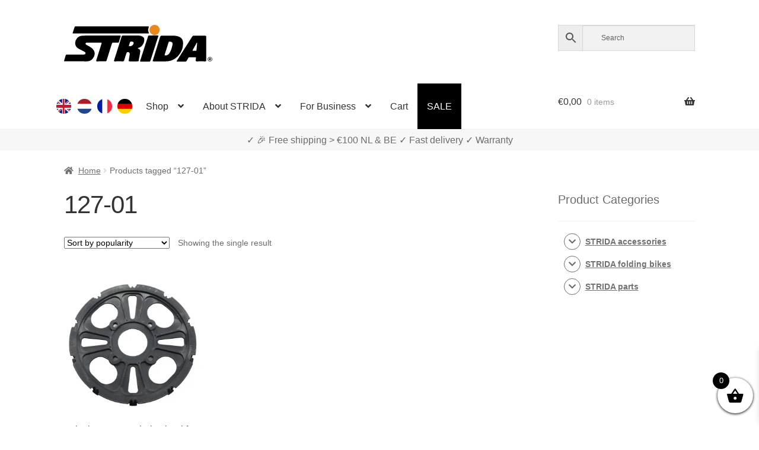

--- FILE ---
content_type: text/html; charset=UTF-8
request_url: https://www.strida.be/en/t/127-01-en/
body_size: 100153
content:
<!doctype html><html lang="en-BE"><head><meta charset="UTF-8"><meta name="viewport" content="width=device-width, initial-scale=1"><link rel="profile" href="http://gmpg.org/xfn/11"><link rel="pingback" href="https://www.strida.be/wp/xmlrpc.php"><meta name='robots' content='noindex, follow' />  <link media="all" href="https://www.strida.be/app/cache/autoptimize/css/autoptimize_01e7c7b26fde156667c9bd3e9c1ac8e3.css" rel="stylesheet"><title>127-01 - STRIDA Folding Bikes</title><meta property="og:locale" content="en_GB" /><meta property="og:locale:alternate" content="nl_NL" /><meta property="og:locale:alternate" content="fr_FR" /><meta property="og:locale:alternate" content="de_DE" /><meta property="og:type" content="article" /><meta property="og:title" content="127-01 - STRIDA Folding Bikes" /><meta property="og:url" content="https://www.strida.be/en/t/127-01-en/" /><meta property="og:site_name" content="STRIDA Folding Bikes" /><meta property="og:image" content="https://i0.wp.com/www.strida.be/app/uploads/2024/05/strida-webshop.jpg?fit=1200%2C675&ssl=1" /><meta property="og:image:width" content="1200" /><meta property="og:image:height" content="675" /><meta property="og:image:type" content="image/jpeg" /><meta name="twitter:card" content="summary_large_image" /> <script data-jetpack-boost="ignore" type="application/ld+json" class="yoast-schema-graph">{"@context":"https://schema.org","@graph":[{"@type":"CollectionPage","@id":"https://www.strida.be/en/t/127-01-en/","url":"https://www.strida.be/en/t/127-01-en/","name":"127-01 - STRIDA Folding Bikes","isPartOf":{"@id":"https://www.strida.be/en/#website"},"primaryImageOfPage":{"@id":"https://www.strida.be/en/t/127-01-en/#primaryimage"},"image":{"@id":"https://www.strida.be/en/t/127-01-en/#primaryimage"},"thumbnailUrl":"https://i0.wp.com/www.strida.be/app/uploads/2018/10/Strida-127-01-bk-Zwart-Tandwiel-bij-trapas-voor-Strida-EVO-Strida-Chainwheel-EVO-black-3.jpg?fit=1500%2C1500&ssl=1","breadcrumb":{"@id":"https://www.strida.be/en/t/127-01-en/#breadcrumb"},"inLanguage":"en-GB"},{"@type":"ImageObject","inLanguage":"en-GB","@id":"https://www.strida.be/en/t/127-01-en/#primaryimage","url":"https://i0.wp.com/www.strida.be/app/uploads/2018/10/Strida-127-01-bk-Zwart-Tandwiel-bij-trapas-voor-Strida-EVO-Strida-Chainwheel-EVO-black-3.jpg?fit=1500%2C1500&ssl=1","contentUrl":"https://i0.wp.com/www.strida.be/app/uploads/2018/10/Strida-127-01-bk-Zwart-Tandwiel-bij-trapas-voor-Strida-EVO-Strida-Chainwheel-EVO-black-3.jpg?fit=1500%2C1500&ssl=1","width":1500,"height":1500},{"@type":"BreadcrumbList","@id":"https://www.strida.be/en/t/127-01-en/#breadcrumb","itemListElement":[{"@type":"ListItem","position":1,"name":"Home","item":"https://www.strida.be/en/"},{"@type":"ListItem","position":2,"name":"127-01"}]},{"@type":"WebSite","@id":"https://www.strida.be/en/#website","url":"https://www.strida.be/en/","name":"STRIDA Folding Bikes","description":"A Whole New Way To Move","publisher":{"@id":"https://www.strida.be/en/#organization"},"potentialAction":[{"@type":"SearchAction","target":{"@type":"EntryPoint","urlTemplate":"https://www.strida.be/en/?s={search_term_string}"},"query-input":{"@type":"PropertyValueSpecification","valueRequired":true,"valueName":"search_term_string"}}],"inLanguage":"en-GB"},{"@type":"Organization","@id":"https://www.strida.be/en/#organization","name":"STRIDA Folding Bikes","alternateName":"STRIDA","url":"https://www.strida.be/en/","logo":{"@type":"ImageObject","inLanguage":"en-GB","@id":"https://www.strida.be/en/#/schema/logo/image/","url":"https://i0.wp.com/www.strida.be/app/uploads/2019/01/stridalogo_mail.jpg?fit=600%2C167&ssl=1","contentUrl":"https://i0.wp.com/www.strida.be/app/uploads/2019/01/stridalogo_mail.jpg?fit=600%2C167&ssl=1","width":600,"height":167,"caption":"STRIDA Folding Bikes"},"image":{"@id":"https://www.strida.be/en/#/schema/logo/image/"}}]}</script> <link rel='dns-prefetch' href='//stats.wp.com' /><link rel='dns-prefetch' href='//i0.wp.com' /><link href='https://fonts.gstatic.com' crossorigin='anonymous' rel='preconnect' /><link rel="alternate" type="application/rss+xml" title="STRIDA Folding Bikes &raquo; Feed" href="https://www.strida.be/en/feed/" /><link rel="alternate" type="application/rss+xml" title="STRIDA Folding Bikes &raquo; 127-01 Tag Feed" href="https://www.strida.be/en/t/127-01-en/feed/" />           <noscript><style>.woocommerce-product-gallery{opacity:1 !important}</style></noscript><div class="top-banner-area"><p></p></div><link rel="icon" href="https://i0.wp.com/www.strida.be/app/uploads/2018/11/cropped-favicon-strida-benelux_V3.png?fit=32%2C32&#038;ssl=1" sizes="32x32" /><link rel="icon" href="https://i0.wp.com/www.strida.be/app/uploads/2018/11/cropped-favicon-strida-benelux_V3.png?fit=192%2C192&#038;ssl=1" sizes="192x192" /><link rel="apple-touch-icon" href="https://i0.wp.com/www.strida.be/app/uploads/2018/11/cropped-favicon-strida-benelux_V3.png?fit=180%2C180&#038;ssl=1" /><meta name="msapplication-TileImage" content="https://i0.wp.com/www.strida.be/app/uploads/2018/11/cropped-favicon-strida-benelux_V3.png?fit=270%2C270&#038;ssl=1" /> <noscript><style id="rocket-lazyload-nojs-css">.rll-youtube-player,[data-lazy-src]{display:none !important}</style></noscript></head><body class="archive tax-product_tag term-127-01-en term-42134 wp-embed-responsive wp-theme-storefront wp-child-theme-storefront-snl theme-storefront woocommerce woocommerce-page woocommerce-no-js woo-variation-swatches woo-variation-swatches-theme-storefront-snl woo-variation-swatches-theme-child-storefront woo-variation-swatches-style-rounded woo-variation-swatches-attribute-behavior-hide woo-variation-swatches-tooltip-enabled woo-variation-swatches-stylesheet-enabled storefront-align-wide right-sidebar woocommerce-active"><div id="page" class="hfeed site"><header id="masthead" class="site-header" role="banner" style=""><link rel="alternate" hreflang="en" href="https://www.strida.nl/en/t/127-01-en/" /><link rel="alternate" hreflang="en-BE" href="https://www.strida.be/en/t/127-01-en/" /><link rel="alternate" hreflang="en-LU" href="https://www.strida.lu/en/t/127-01-en/" /><link rel="alternate" hreflang="nl" href="https://www.strida.nl/nl/t/127-01/" /><link rel="alternate" hreflang="nl-BE" href="https://www.strida.be/nl/t/127-01/" /><link rel="alternate" hreflang="nl-LU" href="https://www.strida.lu/nl/t/127-01/" /><link rel="alternate" hreflang="fr" href="https://www.strida.nl/fr/t/127-01-fr/" /><link rel="alternate" hreflang="fr-BE" href="https://www.strida.be/fr/t/127-01-fr/" /><link rel="alternate" hreflang="fr-LU" href="https://www.strida.lu/fr/t/127-01-fr/" /><link rel="alternate" hreflang="de" href="https://www.strida.nl/de/t/127-01-de/" /><link rel="alternate" hreflang="de-BE" href="https://www.strida.be/de/t/127-01-de/" /><link rel="alternate" hreflang="de-LU" href="https://www.strida.lu/de/t/127-01-de/" /><div class="col-full"> <a class="skip-link screen-reader-text" href="#site-navigation">Skip to navigation</a> <a class="skip-link screen-reader-text" href="#content">Skip to content</a><div class="site-branding"> <a href="/"> <svg id="strida-logo" data-name="Layer 1" width="250px" viewBox="0 0 761.12 188.61"> <defs> </defs> <path d="M193.9,54.83c30.66,0,61.32.07,92-.08,4.52,0,5.93.83,4.31,5.54-3.08,8.94-5.7,18-8.4,27.11-.88,3-2.45,4.23-5.7,4.15-8.16-.21-16.33.06-24.49-.13-3.2-.07-4.75,1-5.71,4.13-8.72,27.88-17.62,55.7-26.38,83.57-2.62,8.33-2.51,8.36-11.2,8.36-13,0-26-.1-39,.06-4.13.05-5.24-1.11-3.94-5.22,8.09-25.48,16-51,24-76.52.94-3,1.71-6.08,2.9-9,1.6-3.91.74-5.47-3.7-5.38-9.83.19-19.66,0-29.49,0q-20,0-40,0c-3.57,0-7.61-.22-8.59,4.12s2.59,6.48,5.94,8.06c8.72,4.14,17.11,8.74,24.74,14.78,19.23,15.23,21.27,35.08,6,54.91-8,10.35-19.21,14.39-32.49,14.26-36.32-.36-72.65-.12-109-.13-6.47,0-6.51,0-4.65-6.25,2.33-7.79,4.92-15.51,7-23.37,1.05-3.9,2.95-5.15,7-5.13,27.32.18,54.65.09,82,.1a26,26,0,0,0,7.88-.92c2.77-.86,4.74-2.37,5.2-5.34s-.51-5.62-3.33-7.17c-5.83-3.19-11.67-6.37-17.54-9.46-6.32-3.33-12.8-6.31-18.78-10.31-8-5.39-12.23-13.06-13.14-22.3A37.77,37.77,0,0,1,93,55.77c29.61-2,59.24-.34,88.86-.93C185.9,54.76,189.9,54.82,193.9,54.83Z"/> <path d="M378.55,120.49c.25.31.4.72.66.8,13.63,4.18,12.52,11.58,11.36,20.81-1.46,11.65-4.16,23.14-6.32,34.7a20.33,20.33,0,0,0-.31,2.47c-.54,8.21-.53,8.21-8.59,8.21q-18.5,0-37,0c-6,0-6.87-.91-6-6.63,1.35-8.68,2.94-17.31,4.4-26a31.68,31.68,0,0,0,.46-4.44c.15-8.25-4.76-12-12.88-9.84-3,.8-3.31,3.56-4.06,5.8-4,11.8-7.9,23.62-11.6,35.52-1.27,4.08-3.28,5.78-7.8,5.68-13.49-.3-27-.21-40.48,0-4,0-4.84-1.06-3.6-4.91q13.11-40.78,25.91-81.67c4.29-13.61,8.49-27.26,12.69-40.9,1.09-3.57,2.93-5.36,7.12-5.34,26.82.19,53.65,0,80.47.16a37.85,37.85,0,0,1,23.27,7.62c6.37,4.93,6.45,12.53,5.48,19.73-1.44,10.72-6.56,19.94-14.1,27.44-3.78,3.77-8.87,6.31-14.17,8.06C381.77,118.31,379.38,118.17,378.55,120.49Zm-32.1-34.34c-2.67.5-6.4-1.33-7.83,3-1.81,5.51-3.63,11-5.39,16.55-.86,2.71.08,4,3.06,4.1,7.09.19,13.07-2,17.46-7.74,2.7-3.54,4.77-7.44,2.87-11.95S350.38,86.53,346.45,86.15Z"/> <path d="M494.61,187.48c-11.83,0-23.66,0-35.49,0-3.17,0-4.66-.59-3.51-4.25,12.59-40.22,25.2-80.44,37.52-120.75,1.6-5.26,4.05-6.9,9.45-6.82,21.49.3,43,0,64.48.16a55.46,55.46,0,0,1,26.38,6.33c11.25,6.06,17.11,15.28,17.61,28.49,1,26.52-7.67,49.63-25.22,68.77-15.75,17.16-35.85,27.26-59.73,28C515.61,187.75,505.1,187.48,494.61,187.48ZM544.09,86.2c-3.16,0-6.18-.43-7.5,3.86-6.46,21-13.14,41.95-19.83,62.88-.92,2.89-.21,3.84,2.81,4,10.67.68,18-4.87,22.88-13.32,7.43-12.94,11.8-27.21,14.53-41.81C558.86,91.78,553.76,86.26,544.09,86.2Z"/> <path d="M240.17,44.48q-95,0-190,0c-6.82,0-6.88,0-4.78-6.49,2.88-8.84,6-17.6,8.69-26.5.86-2.86,2.38-3.73,5-3.66,1.5,0,3,0,4.5,0h365c8.35,0,8.26,0,5.3,7.36a28.76,28.76,0,0,0,.55,23.69c2.6,5.59,2.63,5.6-3.77,5.61q-19.25,0-38.49,0Z"/> <path d="M729.91,121.83c0,19.83-.13,39.65.09,59.47.06,4.76-1.32,6.38-6.19,6.28-14-.28-28-.25-42,0-4.44.07-5.75-1.47-5.71-5.78,0-3.86,1.14-7.55,1.15-11.38,0-2.7-.93-4-3.77-3.94q-15.24.1-30.48,0a4.76,4.76,0,0,0-4.7,2.95c-2.31,4.41-5.06,8.61-7.14,13.13-2,4.27-4.58,6.19-9.56,6.06-13-.36-26-.11-39-.16-1.4,0-3.2.65-4.06-1s.65-2.76,1.43-4q22.75-36,45.55-72c10.84-17.1,21.79-34.12,32.58-51.25,1.84-2.94,3.87-4.51,7.57-4.48,19.49.15,39,.21,58.47,0,4.81-.06,5.84,1.79,5.8,6.14C729.81,81.85,729.91,101.84,729.91,121.83ZM682.83,89.14l-22.46,40.77c-1.42,2.58-.07,3.22,2.27,3.21,4.16,0,8.31-.1,12.47,0,3.6.11,5-1.53,5.19-5,.37-5.79,1.29-11.55,1.72-17.34C682.53,103.89,684,97.05,682.83,89.14Z"/> <path d="M416.14,188.48c-7.16,0-14.33-.06-21.49,0-3.25,0-5-.27-3.65-4.47,6-18.12,11.63-36.35,17.47-54.52,6.86-21.32,13.66-42.66,20.75-63.9,4.31-12.92,1.1-10.27,13.7-10.87,10.65-.51,21.29-.63,31.94-.61,1.49,0,3,0,4.49.1,5.4.49,5.71,1,4.07,6C479.27,73,475.08,85.81,471,98.6c-9,28.12-18.15,56.22-27,84.4-1.34,4.27-3.45,5.78-7.83,5.57C429.47,188.24,422.8,188.48,416.14,188.48Z"/> <path class="orange"
 d="M490.77,25.51c.17,14.4-11.32,26.48-25.41,26.7a26.36,26.36,0,0,1-26.85-25.75A25.88,25.88,0,0,1,464,0C479.39-.11,490.59,10.57,490.77,25.51Z"/> <path d="M749,188a12.86,12.86,0,0,1-4.78-.88,11.56,11.56,0,0,1-3.81-2.43A10.82,10.82,0,0,1,737.9,181a12.2,12.2,0,0,1,0-9.15,10.68,10.68,0,0,1,2.51-3.64,11.84,11.84,0,0,1,3.81-2.41,12.86,12.86,0,0,1,4.78-.87,13,13,0,0,1,4.8.87,12,12,0,0,1,3.84,2.41,11,11,0,0,1,2.56,3.64,11.84,11.84,0,0,1,0,9.15,11.1,11.1,0,0,1-2.56,3.65,11.69,11.69,0,0,1-3.84,2.43A13,13,0,0,1,749,188Zm0-1.57a11,11,0,0,0,4.05-.73,10,10,0,0,0,3.27-2,9.15,9.15,0,0,0,2.17-3.14,10.17,10.17,0,0,0,.78-4,10,10,0,0,0-.76-3.92,9.71,9.71,0,0,0-2.14-3.16,10,10,0,0,0-3.25-2.1,11.38,11.38,0,0,0-8.23,0,9.75,9.75,0,0,0-3.24,2.1,9.62,9.62,0,0,0-2.1,3.14,10,10,0,0,0-.75,3.88,10.17,10.17,0,0,0,.75,3.92,9.79,9.79,0,0,0,2.1,3.18,9.64,9.64,0,0,0,3.24,2.12A10.78,10.78,0,0,0,749,186.39Zm-5.2-17h6.26a4,4,0,0,1,1.78.41,4.64,4.64,0,0,1,1.42,1.09,5.54,5.54,0,0,1,.93,1.5,4.51,4.51,0,0,1-.39,4.14,3.82,3.82,0,0,1-1.86,1.6l3.28,5.29h-3.38l-3-4.72h-2v4.72h-3.07Zm6,6.7a1.6,1.6,0,0,0,1.26-.53,2.15,2.15,0,0,0,.46-1.48,2,2,0,0,0-.54-1.52,1.83,1.83,0,0,0-1.28-.49H746.9v4Z"/> </svg> </a></div><div class="site-search"><div class="widget woocommerce widget_product_search"><div class="aws-container" data-url="/en/?wc-ajax=aws_action" data-siteurl="https://www.strida.be" data-lang="en" data-show-loader="true" data-show-more="true" data-show-page="true" data-ajax-search="false" data-show-clear="true" data-mobile-screen="false" data-use-analytics="true" data-min-chars="3" data-buttons-order="3" data-timeout="300" data-is-mobile="false" data-page-id="42134" data-tax="product_tag" ><form class="aws-search-form" action="https://www.strida.be/en/" method="get" role="search" ><div class="aws-wrapper"><label class="aws-search-label" for="6978790393caa">Search</label><input type="search" name="s" id="6978790393caa" value="" class="aws-search-field" placeholder="Search" autocomplete="off" /><input type="hidden" name="post_type" value="product"><input type="hidden" name="type_aws" value="true"><input type="hidden" name="lang" value="en"><div class="aws-search-clear"><span>×</span></div><div class="aws-loader"></div></div><div class="aws-search-btn aws-form-btn"><span class="aws-search-btn_icon"><svg focusable="false" xmlns="http://www.w3.org/2000/svg" viewBox="0 0 24 24" width="24px"><path d="M15.5 14h-.79l-.28-.27C15.41 12.59 16 11.11 16 9.5 16 5.91 13.09 3 9.5 3S3 5.91 3 9.5 5.91 16 9.5 16c1.61 0 3.09-.59 4.23-1.57l.27.28v.79l5 4.99L20.49 19l-4.99-5zm-6 0C7.01 14 5 11.99 5 9.5S7.01 5 9.5 5 14 7.01 14 9.5 11.99 14 9.5 14z"></path></svg></span></div></form></div></div></div></div><div class="storefront-primary-navigation"><div class="col-full"><nav id="site-navigation" class="main-navigation" role="navigation" aria-label="Primary Navigation"> <button id="site-navigation-menu-toggle" class="menu-toggle" aria-controls="site-navigation" aria-expanded="false"><span>Menu</span></button><div class="primary-navigation"><ul id="menu-main-menu-en" class="menu"><li id="menu-item-34425-en" class="lang-item lang-item-19 lang-item-en current-lang lang-item-first menu-item menu-item-type-custom menu-item-object-custom menu-item-34425-en"><a href="https://www.strida.be/en/t/127-01-en/" data-ps2id-api="true" hreflang="en-BE" lang="en-BE"><noscript><img src="/app/themes/storefront-snl/polylang/en_GB.png" alt="English" /></noscript><img class="lazyload" src='data:image/svg+xml,%3Csvg%20xmlns=%22http://www.w3.org/2000/svg%22%20viewBox=%220%200%20210%20140%22%3E%3C/svg%3E' data-src="/app/themes/storefront-snl/polylang/en_GB.png" alt="English" /></a></li><li id="menu-item-34425-nl" class="lang-item lang-item-22 lang-item-nl menu-item menu-item-type-custom menu-item-object-custom menu-item-34425-nl"><a href="https://www.strida.be/nl/t/127-01/" data-ps2id-api="true" hreflang="nl-BE" lang="nl-BE"><noscript><img src="/app/themes/storefront-snl/polylang/nl_NL.png" alt="Nederlands" /></noscript><img class="lazyload" src='data:image/svg+xml,%3Csvg%20xmlns=%22http://www.w3.org/2000/svg%22%20viewBox=%220%200%20210%20140%22%3E%3C/svg%3E' data-src="/app/themes/storefront-snl/polylang/nl_NL.png" alt="Nederlands" /></a></li><li id="menu-item-34425-fr" class="lang-item lang-item-26 lang-item-fr menu-item menu-item-type-custom menu-item-object-custom menu-item-34425-fr"><a href="https://www.strida.be/fr/t/127-01-fr/" data-ps2id-api="true" hreflang="fr-BE" lang="fr-BE"><noscript><img src="/app/themes/storefront-snl/polylang/fr_FR.png" alt="Français" /></noscript><img class="lazyload" src='data:image/svg+xml,%3Csvg%20xmlns=%22http://www.w3.org/2000/svg%22%20viewBox=%220%200%20210%20140%22%3E%3C/svg%3E' data-src="/app/themes/storefront-snl/polylang/fr_FR.png" alt="Français" /></a></li><li id="menu-item-34425-de" class="lang-item lang-item-10334 lang-item-de menu-item menu-item-type-custom menu-item-object-custom menu-item-34425-de"><a href="https://www.strida.be/de/t/127-01-de/" data-ps2id-api="true" hreflang="de-BE" lang="de-BE"><noscript><img src="/app/themes/storefront-snl/polylang/de_DE.png" alt="Deutsch" /></noscript><img class="lazyload" src='data:image/svg+xml,%3Csvg%20xmlns=%22http://www.w3.org/2000/svg%22%20viewBox=%220%200%20210%20140%22%3E%3C/svg%3E' data-src="/app/themes/storefront-snl/polylang/de_DE.png" alt="Deutsch" /></a></li><li id="menu-item-1105" class="menu-item menu-item-type-post_type menu-item-object-page menu-item-has-children menu-item-1105"><a href="https://www.strida.be/en/store/" data-ps2id-api="true">Shop</a><ul class="sub-menu"><li id="menu-item-15913" class="menu-item menu-item-type-taxonomy menu-item-object-product_cat menu-item-15913"><a href="https://www.strida.be/en/c/strida-folding-bikes/" data-ps2id-api="true">STRIDA folding bikes</a></li><li id="menu-item-15912" class="menu-item menu-item-type-taxonomy menu-item-object-product_cat menu-item-15912"><a href="https://www.strida.be/en/c/strida-accessories/" data-ps2id-api="true">STRIDA accessories</a></li><li id="menu-item-15911" class="menu-item menu-item-type-taxonomy menu-item-object-product_cat menu-item-15911"><a href="https://www.strida.be/en/c/strida-parts/" data-ps2id-api="true">STRIDA parts</a></li><li id="menu-item-20200" class="menu-item menu-item-type-custom menu-item-object-custom menu-item-20200"><a href="/en/shop/strida-customizer/" data-ps2id-api="true">STRIDA Customizer</a></li></ul></li><li id="menu-item-15866" class="menu-item menu-item-type-custom menu-item-object-custom menu-item-has-children menu-item-15866"><a href="#" data-ps2id-api="true">About STRIDA</a><ul class="sub-menu"><li id="menu-item-35608" class="menu-item menu-item-type-post_type menu-item-object-page menu-item-35608"><a href="https://www.strida.be/en/the-models-explained/" data-ps2id-api="true">The Models Explained</a></li><li id="menu-item-15868" class="menu-item menu-item-type-post_type menu-item-object-page menu-item-15868"><a href="https://www.strida.be/en/how-does-the-strida-work/" data-ps2id-api="true">How does the STRIDA work?</a></li><li id="menu-item-15869" class="menu-item menu-item-type-post_type menu-item-object-page menu-item-15869"><a href="https://www.strida.be/en/ergonomicly-healthy-cycling-position-with-a-strida-vouwfiets/" data-ps2id-api="true">Ergonomicly healthy cycling position with a STRIDA Folding Bicycle</a></li><li id="menu-item-17044" class="menu-item menu-item-type-post_type menu-item-object-page menu-item-17044"><a href="https://www.strida.be/en/support-faq/" data-ps2id-api="true">Support / FAQ</a></li><li id="menu-item-15796" class="menu-item menu-item-type-post_type menu-item-object-page menu-item-15796"><a href="https://www.strida.be/en/my-account/" data-ps2id-api="true">My account</a></li></ul></li><li id="menu-item-15870" class="menu-item menu-item-type-custom menu-item-object-custom menu-item-has-children menu-item-15870"><a href="#" data-ps2id-api="true">For Business</a><ul class="sub-menu"><li id="menu-item-23502" class="menu-item menu-item-type-post_type menu-item-object-page menu-item-23502"><a href="https://www.strida.be/en/a-strida-to-and-via-your-work/" data-ps2id-api="true">A STRIDA to and via your work!</a></li></ul></li><li id="menu-item-15571" class="menu-item menu-item-type-post_type menu-item-object-page menu-item-15571"><a href="https://www.strida.be/en/cart-2/" data-ps2id-api="true">Cart</a></li><li id="menu-item-17413" class="menu-item menu-item-type-post_type menu-item-object-page menu-item-17413"><a href="https://www.strida.be/en/sale/" data-ps2id-api="true">SALE</a></li></ul></div><div class="handheld-navigation"><ul id="menu-main-menu-en-1" class="menu"><li class="lang-item lang-item-19 lang-item-en current-lang lang-item-first menu-item menu-item-type-custom menu-item-object-custom menu-item-34425-en"><a href="https://www.strida.be/en/t/127-01-en/" data-ps2id-api="true" hreflang="en-BE" lang="en-BE"><noscript><img src="/app/themes/storefront-snl/polylang/en_GB.png" alt="English" /></noscript><img class="lazyload" src='data:image/svg+xml,%3Csvg%20xmlns=%22http://www.w3.org/2000/svg%22%20viewBox=%220%200%20210%20140%22%3E%3C/svg%3E' data-src="/app/themes/storefront-snl/polylang/en_GB.png" alt="English" /></a></li><li class="lang-item lang-item-22 lang-item-nl menu-item menu-item-type-custom menu-item-object-custom menu-item-34425-nl"><a href="https://www.strida.be/nl/t/127-01/" data-ps2id-api="true" hreflang="nl-BE" lang="nl-BE"><noscript><img src="/app/themes/storefront-snl/polylang/nl_NL.png" alt="Nederlands" /></noscript><img class="lazyload" src='data:image/svg+xml,%3Csvg%20xmlns=%22http://www.w3.org/2000/svg%22%20viewBox=%220%200%20210%20140%22%3E%3C/svg%3E' data-src="/app/themes/storefront-snl/polylang/nl_NL.png" alt="Nederlands" /></a></li><li class="lang-item lang-item-26 lang-item-fr menu-item menu-item-type-custom menu-item-object-custom menu-item-34425-fr"><a href="https://www.strida.be/fr/t/127-01-fr/" data-ps2id-api="true" hreflang="fr-BE" lang="fr-BE"><noscript><img src="/app/themes/storefront-snl/polylang/fr_FR.png" alt="Français" /></noscript><img class="lazyload" src='data:image/svg+xml,%3Csvg%20xmlns=%22http://www.w3.org/2000/svg%22%20viewBox=%220%200%20210%20140%22%3E%3C/svg%3E' data-src="/app/themes/storefront-snl/polylang/fr_FR.png" alt="Français" /></a></li><li class="lang-item lang-item-10334 lang-item-de menu-item menu-item-type-custom menu-item-object-custom menu-item-34425-de"><a href="https://www.strida.be/de/t/127-01-de/" data-ps2id-api="true" hreflang="de-BE" lang="de-BE"><noscript><img src="/app/themes/storefront-snl/polylang/de_DE.png" alt="Deutsch" /></noscript><img class="lazyload" src='data:image/svg+xml,%3Csvg%20xmlns=%22http://www.w3.org/2000/svg%22%20viewBox=%220%200%20210%20140%22%3E%3C/svg%3E' data-src="/app/themes/storefront-snl/polylang/de_DE.png" alt="Deutsch" /></a></li><li class="menu-item menu-item-type-post_type menu-item-object-page menu-item-has-children menu-item-1105"><a href="https://www.strida.be/en/store/" data-ps2id-api="true">Shop</a><ul class="sub-menu"><li class="menu-item menu-item-type-taxonomy menu-item-object-product_cat menu-item-15913"><a href="https://www.strida.be/en/c/strida-folding-bikes/" data-ps2id-api="true">STRIDA folding bikes</a></li><li class="menu-item menu-item-type-taxonomy menu-item-object-product_cat menu-item-15912"><a href="https://www.strida.be/en/c/strida-accessories/" data-ps2id-api="true">STRIDA accessories</a></li><li class="menu-item menu-item-type-taxonomy menu-item-object-product_cat menu-item-15911"><a href="https://www.strida.be/en/c/strida-parts/" data-ps2id-api="true">STRIDA parts</a></li><li class="menu-item menu-item-type-custom menu-item-object-custom menu-item-20200"><a href="/en/shop/strida-customizer/" data-ps2id-api="true">STRIDA Customizer</a></li></ul></li><li class="menu-item menu-item-type-custom menu-item-object-custom menu-item-has-children menu-item-15866"><a href="#" data-ps2id-api="true">About STRIDA</a><ul class="sub-menu"><li class="menu-item menu-item-type-post_type menu-item-object-page menu-item-35608"><a href="https://www.strida.be/en/the-models-explained/" data-ps2id-api="true">The Models Explained</a></li><li class="menu-item menu-item-type-post_type menu-item-object-page menu-item-15868"><a href="https://www.strida.be/en/how-does-the-strida-work/" data-ps2id-api="true">How does the STRIDA work?</a></li><li class="menu-item menu-item-type-post_type menu-item-object-page menu-item-15869"><a href="https://www.strida.be/en/ergonomicly-healthy-cycling-position-with-a-strida-vouwfiets/" data-ps2id-api="true">Ergonomicly healthy cycling position with a STRIDA Folding Bicycle</a></li><li class="menu-item menu-item-type-post_type menu-item-object-page menu-item-17044"><a href="https://www.strida.be/en/support-faq/" data-ps2id-api="true">Support / FAQ</a></li><li class="menu-item menu-item-type-post_type menu-item-object-page menu-item-15796"><a href="https://www.strida.be/en/my-account/" data-ps2id-api="true">My account</a></li></ul></li><li class="menu-item menu-item-type-custom menu-item-object-custom menu-item-has-children menu-item-15870"><a href="#" data-ps2id-api="true">For Business</a><ul class="sub-menu"><li class="menu-item menu-item-type-post_type menu-item-object-page menu-item-23502"><a href="https://www.strida.be/en/a-strida-to-and-via-your-work/" data-ps2id-api="true">A STRIDA to and via your work!</a></li></ul></li><li class="menu-item menu-item-type-post_type menu-item-object-page menu-item-15571"><a href="https://www.strida.be/en/cart-2/" data-ps2id-api="true">Cart</a></li><li class="menu-item menu-item-type-post_type menu-item-object-page menu-item-17413"><a href="https://www.strida.be/en/sale/" data-ps2id-api="true">SALE</a></li></ul></div></nav><ul id="site-header-cart" class="site-header-cart menu"><li class=""> <a class="cart-contents" href="https://www.strida.be/en/cart-2/" title="View your shopping basket"> <span class="woocommerce-Price-amount amount"><span class="woocommerce-Price-currencySymbol">&euro;</span>0,00</span> <span class="count">0 items</span> </a></li><li><div class="widget woocommerce widget_shopping_cart"><div class="widget_shopping_cart_content"></div></div></li></ul></div></div></header><div id="key-sale-points"><div id="key-sale-points-div" class="key-sale-points-div"> ✓ Worldwide delivery    ✓ All in stock    ✓ Warranty</div></div><div class="storefront-breadcrumb"><div class="col-full"><nav class="woocommerce-breadcrumb" aria-label="breadcrumbs"><a href="https://www.strida.be/en/">Home</a><span class="breadcrumb-separator"> / </span>Products tagged &ldquo;127-01&rdquo;</nav></div></div><div id="content" class="site-content" tabindex="-1"><div class="col-full"><div class="woocommerce"></div><div id="primary" class="content-area"><main id="main" class="site-main" role="main"><header class="woocommerce-products-header"><h1 class="woocommerce-products-header__title page-title">127-01</h1></header><div class="storefront-sorting"><div class="woocommerce-notices-wrapper"></div><form class="woocommerce-ordering" method="get"> <select
 name="orderby"
 class="orderby"
 aria-label="Shop order"
 ><option value="popularity"  selected='selected'>Sort by popularity</option><option value="date" >Sort by latest</option><option value="price" >Sort by price: low to high</option><option value="price-desc" >Sort by price: high to low</option> </select> <input type="hidden" name="paged" value="1" /></form><p class="woocommerce-result-count" role="alert" aria-relevant="all" > Showing the single result</p></div><ul class="products columns-3"><li class="product type-product post-3255 status-publish first instock product_cat-black-belt-drive-for-strida-evo-3s product_tag-127-01-en product_tag-black-en product_tag-chainwheel-en product_tag-en product_tag-evo-3s product_tag-strida-en has-post-thumbnail taxable shipping-taxable purchasable product-type-simple"> <a href="https://www.strida.be/en/shop/black-strida-chainwheel-for-strida-evo-3s/" class="woocommerce-LoopProduct-link woocommerce-loop-product__link"><img width="324" height="324" src="https://i0.wp.com/www.strida.be/app/uploads/2018/10/Strida-127-01-bk-Zwart-Tandwiel-bij-trapas-voor-Strida-EVO-Strida-Chainwheel-EVO-black-3.jpg?resize=324%2C324&amp;ssl=1" class="attachment-woocommerce_thumbnail size-woocommerce_thumbnail wp-post-image" alt="Black STRIDA Chainwheel for STRIDA EVO 3S - 127-01 - black - Chainwheel - en - evo 3s - strida" decoding="async" fetchpriority="high" srcset="https://i0.wp.com/www.strida.be/app/uploads/2018/10/Strida-127-01-bk-Zwart-Tandwiel-bij-trapas-voor-Strida-EVO-Strida-Chainwheel-EVO-black-3.jpg?w=1500&amp;ssl=1 1500w, https://i0.wp.com/www.strida.be/app/uploads/2018/10/Strida-127-01-bk-Zwart-Tandwiel-bij-trapas-voor-Strida-EVO-Strida-Chainwheel-EVO-black-3.jpg?resize=324%2C324&amp;ssl=1 324w, https://i0.wp.com/www.strida.be/app/uploads/2018/10/Strida-127-01-bk-Zwart-Tandwiel-bij-trapas-voor-Strida-EVO-Strida-Chainwheel-EVO-black-3.jpg?resize=416%2C416&amp;ssl=1 416w, https://i0.wp.com/www.strida.be/app/uploads/2018/10/Strida-127-01-bk-Zwart-Tandwiel-bij-trapas-voor-Strida-EVO-Strida-Chainwheel-EVO-black-3.jpg?resize=150%2C150&amp;ssl=1 150w, https://i0.wp.com/www.strida.be/app/uploads/2018/10/Strida-127-01-bk-Zwart-Tandwiel-bij-trapas-voor-Strida-EVO-Strida-Chainwheel-EVO-black-3.jpg?resize=300%2C300&amp;ssl=1 300w, https://i0.wp.com/www.strida.be/app/uploads/2018/10/Strida-127-01-bk-Zwart-Tandwiel-bij-trapas-voor-Strida-EVO-Strida-Chainwheel-EVO-black-3.jpg?resize=768%2C768&amp;ssl=1 768w, https://i0.wp.com/www.strida.be/app/uploads/2018/10/Strida-127-01-bk-Zwart-Tandwiel-bij-trapas-voor-Strida-EVO-Strida-Chainwheel-EVO-black-3.jpg?resize=1024%2C1024&amp;ssl=1 1024w, https://i0.wp.com/www.strida.be/app/uploads/2018/10/Strida-127-01-bk-Zwart-Tandwiel-bij-trapas-voor-Strida-EVO-Strida-Chainwheel-EVO-black-3.jpg?resize=100%2C100&amp;ssl=1 100w" sizes="(max-width: 324px) 100vw, 324px" title="Black STRIDA Chainwheel for STRIDA EVO 3S" /><h2 class="woocommerce-loop-product__title">Black STRIDA Chainwheel for STRIDA EVO 3S</h2> <span class="price"><span class="woocommerce-Price-amount amount"><bdi><span class="woocommerce-Price-currencySymbol">&euro;</span>24,90</bdi></span></span> </a><div class="quanity-form-snl" style="display: inline-block; margin-right: 0.2em"><div class="quantity"> <label class="screen-reader-text" for="quantity_697879039d1ed">Black STRIDA Chainwheel for STRIDA EVO 3S quantity</label> <input
 type="number"
 id="quantity_697879039d1ed"
 class="input-text qty text"
 name="quantity"
 value="1"
 aria-label="Product quantity"
 min="0"
 max="12"
 step="1"
 placeholder=""
 inputmode="numeric"
 autocomplete="off"
 /></div></div><a href="?add-to-cart=3255" aria-describedby="woocommerce_loop_add_to_cart_link_describedby_3255" data-quantity="1" class="button product_type_simple add_to_cart_button ajax_add_to_cart" data-product_id="3255" data-product_sku="8944855890312" aria-label="Add to basket: &ldquo;Black STRIDA Chainwheel for STRIDA EVO 3S&rdquo;" rel="nofollow" data-success_message="&ldquo;Black STRIDA Chainwheel for STRIDA EVO 3S&rdquo; has been added to your cart">Add to basket</a> <span id="woocommerce_loop_add_to_cart_link_describedby_3255" class="screen-reader-text"> </span></li></ul><div class="storefront-sorting"><form class="woocommerce-ordering" method="get"> <select
 name="orderby"
 class="orderby"
 aria-label="Shop order"
 ><option value="popularity"  selected='selected'>Sort by popularity</option><option value="date" >Sort by latest</option><option value="price" >Sort by price: low to high</option><option value="price-desc" >Sort by price: high to low</option> </select> <input type="hidden" name="paged" value="1" /></form><p class="woocommerce-result-count" role="alert" aria-relevant="all" > Showing the single result</p></div></main></div><div id="secondary" class="widget-area" role="complementary"><div id="custom_product_categories_widget-2" class="widget widget_custom_product_categories_widget"><span class="gamma widget-title">Product Categories</span><div class="product-categories-accordion"><ul class="product-categories-accordion"><li class="product-category "><i class="fa fa-chevron-down chevron-down-accordion-menu"></i><a href="https://www.strida.be/en/c/strida-accessories/">STRIDA accessories</a><ul class="sub-menu"><li class="product-category "><i class="fa fa-chevron-down chevron-down-accordion-menu"></i><a href="https://www.strida.be/en/c/strida-accessories/bags/">Bags</a><ul class="sub-menu"><li class="product-category "><a href="https://www.strida.be/en/c/strida-accessories/bags/bicycle-bags/">Bicycle bags</a></li><li class="product-category "><a href="https://www.strida.be/en/c/strida-accessories/bags/phone-case-bags-for-strida/">Phone case bags for STRIDA</a></li><li class="product-category "><a href="https://www.strida.be/en/c/strida-accessories/bags/saddle-bags/">Saddle bags</a></li><li class="product-category "><a href="https://www.strida.be/en/c/strida-accessories/bags/strida-rear-rack-bags/">STRIDA rear rack bags</a></li><li class="product-category "><a href="https://www.strida.be/en/c/strida-accessories/bags/travel-bags/">Travel bags</a></li></ul></li><li class="product-category "><a href="https://www.strida.be/en/c/strida-accessories/bicycle-bells/">Bicycle bells</a></li><li class="product-category "><i class="fa fa-chevron-down chevron-down-accordion-menu"></i><a href="https://www.strida.be/en/c/strida-accessories/bicycle-locks/">Bicycle locks</a><ul class="sub-menu"><li class="product-category "><a href="https://www.strida.be/en/c/strida-accessories/bicycle-locks/chain-locks/">Chain locks</a></li><li class="product-category "><a href="https://www.strida.be/en/c/strida-accessories/bicycle-locks/foldable-locks/">Foldable locks</a></li></ul></li><li class="product-category "><i class="fa fa-chevron-down chevron-down-accordion-menu"></i><a href="https://www.strida.be/en/c/strida-accessories/bicycle-pumps/">Bicycle pumps</a><ul class="sub-menu"><li class="product-category "><a href="https://www.strida.be/en/c/strida-accessories/bicycle-pumps/portable-bike-pumps/">Portable bike pumps</a></li></ul></li><li class="product-category "><a href="https://www.strida.be/en/c/strida-accessories/bike-stands/">Bike stands</a></li><li class="product-category "><i class="fa fa-chevron-down chevron-down-accordion-menu"></i><a href="https://www.strida.be/en/c/strida-accessories/holders-and-supports/">Holders and supports</a><ul class="sub-menu"><li class="product-category "><a href="https://www.strida.be/en/c/strida-accessories/holders-and-supports/bottle-cages-and-clamps/">Bottle cages and clamps</a></li></ul></li><li class="product-category "><a href="https://www.strida.be/en/c/strida-accessories/lighting-and-led-lights/">Lighting and LED lights</a></li><li class="product-category "><a href="https://www.strida.be/en/c/strida-accessories/rear-mirrors/">Rear mirrors</a></li><li class="product-category "><a href="https://www.strida.be/en/c/strida-accessories/reflectors-reflection-stickers/">Reflectors &amp; Reflection stickers</a></li><li class="product-category "><i class="fa fa-chevron-down chevron-down-accordion-menu"></i><a href="https://www.strida.be/en/c/strida-accessories/tools/">Tools</a><ul class="sub-menu"><li class="product-category "><a href="https://www.strida.be/en/c/strida-accessories/tools/allen-keys/">Allen keys</a></li></ul></li></ul></li><li class="product-category "><i class="fa fa-chevron-down chevron-down-accordion-menu"></i><a href="https://www.strida.be/en/c/strida-folding-bikes/">STRIDA folding bikes</a><ul class="sub-menu"><li class="product-category "><a href="https://www.strida.be/en/c/strida-folding-bikes/special-editions-en/">Special Editions</a></li><li class="product-category "><a href="https://www.strida.be/en/c/strida-folding-bikes/strida-5/">STRIDA 5</a></li><li class="product-category "><a href="https://www.strida.be/en/c/strida-folding-bikes/strida-lt-en/">STRIDA LT</a></li><li class="product-category "><a href="https://www.strida.be/en/c/strida-folding-bikes/strida-sx-en/">STRIDA SX</a></li></ul></li><li class="product-category "><i class="fa fa-chevron-down chevron-down-accordion-menu"></i><a href="https://www.strida.be/en/c/strida-parts/">STRIDA parts</a><ul class="sub-menu"><li class="product-category "><i class="fa fa-chevron-down chevron-down-accordion-menu"></i><a href="https://www.strida.be/en/c/strida-parts/assembly-parts/">Assembly parts</a><ul class="sub-menu"><li class="product-category "><a href="https://www.strida.be/en/c/strida-parts/assembly-parts/bolt-caps/">Bolt caps</a></li><li class="product-category "><i class="fa fa-chevron-down chevron-down-accordion-menu"></i><a href="https://www.strida.be/en/c/strida-parts/assembly-parts/bolts/">Bolts</a><ul class="sub-menu"><li class="product-category "><a href="https://www.strida.be/en/c/strida-parts/assembly-parts/bolts/black-metal-bolts/">Black metal bolts</a></li><li class="product-category "><a href="https://www.strida.be/en/c/strida-parts/assembly-parts/bolts/metal-bolts-en/">Metal bolts</a></li></ul></li><li class="product-category "><i class="fa fa-chevron-down chevron-down-accordion-menu"></i><a href="https://www.strida.be/en/c/strida-parts/assembly-parts/nuts/">Nuts</a><ul class="sub-menu"><li class="product-category "><a href="https://www.strida.be/en/c/strida-parts/assembly-parts/nuts/metal-nuts-en/">Metal nuts</a></li></ul></li><li class="product-category "><i class="fa fa-chevron-down chevron-down-accordion-menu"></i><a href="https://www.strida.be/en/c/strida-parts/assembly-parts/rings/">Rings</a><ul class="sub-menu"><li class="product-category "><i class="fa fa-chevron-down chevron-down-accordion-menu"></i><a href="https://www.strida.be/en/c/strida-parts/assembly-parts/rings/metal-rings/">Metal rings</a><ul class="sub-menu"><li class="product-category "><a href="https://www.strida.be/en/c/strida-parts/assembly-parts/rings/metal-rings/black-metal-rings/">Black metal rings</a></li></ul></li><li class="product-category "><i class="fa fa-chevron-down chevron-down-accordion-menu"></i><a href="https://www.strida.be/en/c/strida-parts/assembly-parts/rings/nylon-and-plastic-rings/">Nylon and plastic rings</a><ul class="sub-menu"><li class="product-category "><a href="https://www.strida.be/en/c/strida-parts/assembly-parts/rings/nylon-and-plastic-rings/transparent-nylon-rings/">Transparent nylon rings</a></li></ul></li></ul></li><li class="product-category "><a href="https://www.strida.be/en/c/strida-parts/assembly-parts/screws/">Screws</a></li><li class="product-category "><a href="https://www.strida.be/en/c/strida-parts/assembly-parts/spacers/">Spacers</a></li></ul></li><li class="product-category "><i class="fa fa-chevron-down chevron-down-accordion-menu"></i><a href="https://www.strida.be/en/c/strida-parts/axles-and-bearings/">Axles and bearings</a><ul class="sub-menu"><li class="product-category "><i class="fa fa-chevron-down chevron-down-accordion-menu"></i><a href="https://www.strida.be/en/c/strida-parts/axles-and-bearings/bearing-rings/">Bearing rings</a><ul class="sub-menu"><li class="product-category "><a href="https://www.strida.be/en/c/strida-parts/axles-and-bearings/bearing-rings/bearings-for-lower-frame-tube/">Bearings for lower frame tube</a></li></ul></li><li class="product-category "><i class="fa fa-chevron-down chevron-down-accordion-menu"></i><a href="https://www.strida.be/en/c/strida-parts/axles-and-bearings/bottom-brackets-and-axles/">Bottom brackets and axles</a><ul class="sub-menu"><li class="product-category "><a href="https://www.strida.be/en/c/strida-parts/axles-and-bearings/bottom-brackets-and-axles/bottom-bracket-for-strida-5-sx/">Bottom bracket for STRIDA 5 &amp; SX</a></li><li class="product-category "><a href="https://www.strida.be/en/c/strida-parts/axles-and-bearings/bottom-brackets-and-axles/bottom-bracket-for-strida-evo-3s/">Bottom bracket for STRIDA EVO 3S</a></li><li class="product-category "><a href="https://www.strida.be/en/c/strida-parts/axles-and-bearings/bottom-brackets-and-axles/bottom-bracket-for-strida-lt/">Bottom bracket for STRIDA LT</a></li><li class="product-category "><a href="https://www.strida.be/en/c/strida-parts/axles-and-bearings/bottom-brackets-and-axles/front-axle/">Front axle</a></li><li class="product-category "><a href="https://www.strida.be/en/c/strida-parts/axles-and-bearings/bottom-brackets-and-axles/rear-axle/">Rear axle</a></li></ul></li></ul></li><li class="product-category "><i class="fa fa-chevron-down chevron-down-accordion-menu"></i><a href="https://www.strida.be/en/c/strida-parts/bike-seats-and-holders/">Bike seats and holders</a><ul class="sub-menu"><li class="product-category "><i class="fa fa-chevron-down chevron-down-accordion-menu"></i><a href="https://www.strida.be/en/c/strida-parts/bike-seats-and-holders/bike-seat-holders/">Bike seat holders</a><ul class="sub-menu"><li class="product-category "><a href="https://www.strida.be/en/c/strida-parts/bike-seats-and-holders/bike-seat-holders/normal-bike-seat-holders/">Normal bike seat holders</a></li><li class="product-category "><a href="https://www.strida.be/en/c/strida-parts/bike-seats-and-holders/bike-seat-holders/quick-release-bike-seat-holder/">Quick release bike seat holder</a></li><li class="product-category "><a href="https://www.strida.be/en/c/strida-parts/bike-seats-and-holders/bike-seat-holders/seat-pin-for-in-frame/">Seat pin for in frame</a></li></ul></li><li class="product-category "><i class="fa fa-chevron-down chevron-down-accordion-menu"></i><a href="https://www.strida.be/en/c/strida-parts/bike-seats-and-holders/bike-seats/">Bike seats</a><ul class="sub-menu"><li class="product-category "><i class="fa fa-chevron-down chevron-down-accordion-menu"></i><a href="https://www.strida.be/en/c/strida-parts/bike-seats-and-holders/bike-seats/comfort-bike-seats/">Comfort bike seats</a><ul class="sub-menu"><li class="product-category "><a href="https://www.strida.be/en/c/strida-parts/bike-seats-and-holders/bike-seats/comfort-bike-seats/black-comfort-bike-seats/">Black comfort bike seats</a></li><li class="product-category "><a href="https://www.strida.be/en/c/strida-parts/bike-seats-and-holders/bike-seats/comfort-bike-seats/color-comfort-bike-seats/">Color comfort bike seats</a></li></ul></li><li class="product-category "><i class="fa fa-chevron-down chevron-down-accordion-menu"></i><a href="https://www.strida.be/en/c/strida-parts/bike-seats-and-holders/bike-seats/leather-bike-seats/">Leather bike seats</a><ul class="sub-menu"><li class="product-category "><a href="https://www.strida.be/en/c/strida-parts/bike-seats-and-holders/bike-seats/leather-bike-seats/black-leather-bike-seats/">Black leather bike seats</a></li><li class="product-category "><a href="https://www.strida.be/en/c/strida-parts/bike-seats-and-holders/bike-seats/leather-bike-seats/brown-leather-bike-seats/">Brown leather bike seats</a></li></ul></li><li class="product-category "><a href="https://www.strida.be/en/c/strida-parts/bike-seats-and-holders/bike-seats/lightweight-bike-seats/">Lightweight bike seats</a></li><li class="product-category "><a href="https://www.strida.be/en/c/strida-parts/bike-seats-and-holders/bike-seats/standard-bike-seats/">Standard bike seats</a></li></ul></li></ul></li><li class="product-category "><i class="fa fa-chevron-down chevron-down-accordion-menu"></i><a href="https://www.strida.be/en/c/strida-parts/brake-parts/">Brake parts</a><ul class="sub-menu"><li class="product-category "><a href="https://www.strida.be/en/c/strida-parts/brake-parts/brake-cables/">Brake cables</a></li><li class="product-category "><i class="fa fa-chevron-down chevron-down-accordion-menu"></i><a href="https://www.strida.be/en/c/strida-parts/brake-parts/brake-clamps/">Brake clamps</a><ul class="sub-menu"><li class="product-category "><a href="https://www.strida.be/en/c/strida-parts/brake-parts/brake-clamps/aluminium-brake-clamps/">Aluminium brake clamps</a></li><li class="product-category "><a href="https://www.strida.be/en/c/strida-parts/brake-parts/brake-clamps/black-brake-clamps/">Black brake clamps</a></li><li class="product-category "><a href="https://www.strida.be/en/c/strida-parts/brake-parts/brake-clamps/colored-brake-clamps/">Colored brake clamps</a></li></ul></li><li class="product-category "><a href="https://www.strida.be/en/c/strida-parts/brake-parts/brake-discs/">Brake discs</a></li><li class="product-category "><a href="https://www.strida.be/en/c/strida-parts/brake-parts/brake-levers/">Brake levers</a></li><li class="product-category "><a href="https://www.strida.be/en/c/strida-parts/brake-parts/brake-pads/">Brake pads</a></li></ul></li><li class="product-category "><i class="fa fa-chevron-down chevron-down-accordion-menu"></i><a href="https://www.strida.be/en/c/strida-parts/drive-mechanism-and-gears/">Drive mechanism and gears</a><ul class="sub-menu"><li class="product-category "><a href="https://www.strida.be/en/c/strida-parts/drive-mechanism-and-gears/belts/">Belts</a></li><li class="product-category "><i class="fa fa-chevron-down chevron-down-accordion-menu"></i><a href="https://www.strida.be/en/c/strida-parts/drive-mechanism-and-gears/chainwheels-and-snubbers/">Chainwheels and snubbers</a><ul class="sub-menu"><li class="product-category "><a href="https://www.strida.be/en/c/strida-parts/drive-mechanism-and-gears/chainwheels-and-snubbers/belt-snubber-bearing/">Belt snubber bearing</a></li><li class="product-category "><i class="fa fa-chevron-down chevron-down-accordion-menu"></i><a href="https://www.strida.be/en/c/strida-parts/drive-mechanism-and-gears/chainwheels-and-snubbers/chain-wheels/">Chain wheels</a><ul class="sub-menu"><li class="product-category "><a href="https://www.strida.be/en/c/strida-parts/drive-mechanism-and-gears/chainwheels-and-snubbers/chain-wheels/black-belt-drive-for-strida-evo-3s/">Black belt drive for STRIDA EVO 3S</a></li><li class="product-category "><a href="https://www.strida.be/en/c/strida-parts/drive-mechanism-and-gears/chainwheels-and-snubbers/chain-wheels/black-chain-wheel/">Black chain wheel</a></li><li class="product-category "><a href="https://www.strida.be/en/c/strida-parts/drive-mechanism-and-gears/chainwheels-and-snubbers/chain-wheels/color-chain-wheels/">Color chain wheels</a></li></ul></li><li class="product-category "><a href="https://www.strida.be/en/c/strida-parts/drive-mechanism-and-gears/chainwheels-and-snubbers/freewheel-rear-axle/">Freewheel rear axle</a></li></ul></li><li class="product-category "><i class="fa fa-chevron-down chevron-down-accordion-menu"></i><a href="https://www.strida.be/en/c/strida-parts/drive-mechanism-and-gears/pedals-and-crank-arms/">Pedals and crank arms</a><ul class="sub-menu"><li class="product-category "><i class="fa fa-chevron-down chevron-down-accordion-menu"></i><a href="https://www.strida.be/en/c/strida-parts/drive-mechanism-and-gears/pedals-and-crank-arms/cranks-en/">Cranks</a><ul class="sub-menu"><li class="product-category "><a href="https://www.strida.be/en/c/strida-parts/drive-mechanism-and-gears/pedals-and-crank-arms/cranks-en/cranks-for-strida-evo-3s/">Cranks for STRIDA EVO 3S</a></li><li class="product-category "><a href="https://www.strida.be/en/c/strida-parts/drive-mechanism-and-gears/pedals-and-crank-arms/cranks-en/cranks-for-strida-5-lt-sx/">Cranks for STRIDA 5 LT &amp; SX</a></li></ul></li><li class="product-category "><i class="fa fa-chevron-down chevron-down-accordion-menu"></i><a href="https://www.strida.be/en/c/strida-parts/drive-mechanism-and-gears/pedals-and-crank-arms/folding-pedals/">Folding pedals</a><ul class="sub-menu"><li class="product-category "><a href="https://www.strida.be/en/c/strida-parts/drive-mechanism-and-gears/pedals-and-crank-arms/folding-pedals/aluminium-folding-pedals/">Aluminium folding pedals</a></li><li class="product-category "><a href="https://www.strida.be/en/c/strida-parts/drive-mechanism-and-gears/pedals-and-crank-arms/folding-pedals/plastic-foldable-pedals/">Plastic foldable pedals</a></li></ul></li><li class="product-category "><a href="https://www.strida.be/en/c/strida-parts/drive-mechanism-and-gears/pedals-and-crank-arms/quick-release-pedals/">Quick release pedals</a></li></ul></li></ul></li><li class="product-category "><i class="fa fa-chevron-down chevron-down-accordion-menu"></i><a href="https://www.strida.be/en/c/strida-parts/fenders/">Fenders</a><ul class="sub-menu"><li class="product-category "><i class="fa fa-chevron-down chevron-down-accordion-menu"></i><a href="https://www.strida.be/en/c/strida-parts/fenders/16-inch-fenders/">16-inch fenders</a><ul class="sub-menu"><li class="product-category "><a href="https://www.strida.be/en/c/strida-parts/fenders/16-inch-fenders/black-16-inch-fenders/">Black 16-inch fenders</a></li><li class="product-category "><a href="https://www.strida.be/en/c/strida-parts/fenders/16-inch-fenders/colored-16-inch-fenders/">Colored 16-inch fenders</a></li></ul></li><li class="product-category "><i class="fa fa-chevron-down chevron-down-accordion-menu"></i><a href="https://www.strida.be/en/c/strida-parts/fenders/18-inch-fenders/">18-inch fenders</a><ul class="sub-menu"><li class="product-category "><a href="https://www.strida.be/en/c/strida-parts/fenders/18-inch-fenders/black-18-inch-fenders/">Black 18-inch fenders</a></li></ul></li></ul></li><li class="product-category "><i class="fa fa-chevron-down chevron-down-accordion-menu"></i><a href="https://www.strida.be/en/c/strida-parts/frame-connections-and-caps/">Frame connections and caps</a><ul class="sub-menu"><li class="product-category "><a href="https://www.strida.be/en/c/strida-parts/frame-connections-and-caps/ball-socket/">Ball socket</a></li><li class="product-category "><i class="fa fa-chevron-down chevron-down-accordion-menu"></i><a href="https://www.strida.be/en/c/strida-parts/frame-connections-and-caps/clamping-rings/">Clamping rings</a><ul class="sub-menu"><li class="product-category "><a href="https://www.strida.be/en/c/strida-parts/frame-connections-and-caps/clamping-rings/metal-clamping-rings/">Metal clamping rings</a></li></ul></li><li class="product-category "><i class="fa fa-chevron-down chevron-down-accordion-menu"></i><a href="https://www.strida.be/en/c/strida-parts/frame-connections-and-caps/frame-connections-and-hinges/">Frame connections and hinges</a><ul class="sub-menu"><li class="product-category "><a href="https://www.strida.be/en/c/strida-parts/frame-connections-and-caps/frame-connections-and-hinges/safety-pin/">Safety pin</a></li></ul></li><li class="product-category "><i class="fa fa-chevron-down chevron-down-accordion-menu"></i><a href="https://www.strida.be/en/c/strida-parts/frame-connections-and-caps/magnets/">Magnets</a><ul class="sub-menu"><li class="product-category "><a href="https://www.strida.be/en/c/strida-parts/frame-connections-and-caps/magnets/magnet-for-front-wheel/">Magnet for front wheel</a></li><li class="product-category "><a href="https://www.strida.be/en/c/strida-parts/frame-connections-and-caps/magnets/magnet-keeper-for-rear-wheel/">Magnet keeper for rear wheel</a></li></ul></li><li class="product-category "><i class="fa fa-chevron-down chevron-down-accordion-menu"></i><a href="https://www.strida.be/en/c/strida-parts/frame-connections-and-caps/plugs/">Plugs</a><ul class="sub-menu"><li class="product-category "><a href="https://www.strida.be/en/c/strida-parts/frame-connections-and-caps/plugs/end-plug-for-lower-frame-tube/">End plug for lower frame tube</a></li></ul></li><li class="product-category "><a href="https://www.strida.be/en/c/strida-parts/frame-connections-and-caps/quick-releases/">Quick releases</a></li><li class="product-category "><a href="https://www.strida.be/en/c/strida-parts/frame-connections-and-caps/springs/">Springs</a></li></ul></li><li class="product-category "><i class="fa fa-chevron-down chevron-down-accordion-menu"></i><a href="https://www.strida.be/en/c/strida-parts/frame-protectors-and-reflectors/">Frame protectors and reflectors</a><ul class="sub-menu"><li class="product-category "><i class="fa fa-chevron-down chevron-down-accordion-menu"></i><a href="https://www.strida.be/en/c/strida-parts/frame-protectors-and-reflectors/frame-protectors/">Frame protectors</a><ul class="sub-menu"><li class="product-category "><a href="https://www.strida.be/en/c/strida-parts/frame-protectors-and-reflectors/frame-protectors/black-frame-protectors/">Black frame protectors</a></li><li class="product-category "><a href="https://www.strida.be/en/c/strida-parts/frame-protectors-and-reflectors/frame-protectors/frame-stickers-en/">Frame stickers</a></li><li class="product-category "><a href="https://www.strida.be/en/c/strida-parts/frame-protectors-and-reflectors/frame-protectors/gray-frame-protectors/">Gray frame protectors</a></li><li class="product-category "><a href="https://www.strida.be/en/c/strida-parts/frame-protectors-and-reflectors/frame-protectors/colored-frame-protectors-en/">Colored frame protectors</a></li></ul></li></ul></li><li class="product-category "><i class="fa fa-chevron-down chevron-down-accordion-menu"></i><a href="https://www.strida.be/en/c/strida-parts/handlebars-and-grips/">Handlebars and grips</a><ul class="sub-menu"><li class="product-category "><a href="https://www.strida.be/en/c/strida-parts/handlebars-and-grips/grip-plugs/">Grip plugs</a></li><li class="product-category "><i class="fa fa-chevron-down chevron-down-accordion-menu"></i><a href="https://www.strida.be/en/c/strida-parts/handlebars-and-grips/grips/">Grips</a><ul class="sub-menu"><li class="product-category "><a href="https://www.strida.be/en/c/strida-parts/handlebars-and-grips/grips/foam-grips/">Foam grips</a></li><li class="product-category "><i class="fa fa-chevron-down chevron-down-accordion-menu"></i><a href="https://www.strida.be/en/c/strida-parts/handlebars-and-grips/grips/leather-grips/">Leather grips</a><ul class="sub-menu"><li class="product-category "><a href="https://www.strida.be/en/c/strida-parts/handlebars-and-grips/grips/leather-grips/black-leather-grips/">Black leather grips</a></li><li class="product-category "><a href="https://www.strida.be/en/c/strida-parts/handlebars-and-grips/grips/leather-grips/brown-leather-grips/">Brown leather grips</a></li></ul></li><li class="product-category "><i class="fa fa-chevron-down chevron-down-accordion-menu"></i><a href="https://www.strida.be/en/c/strida-parts/handlebars-and-grips/grips/rubber-grips/">Rubber grips</a><ul class="sub-menu"><li class="product-category "><a href="https://www.strida.be/en/c/strida-parts/handlebars-and-grips/grips/rubber-grips/black-rubber-grips/">Black rubber grips</a></li><li class="product-category "><a href="https://www.strida.be/en/c/strida-parts/handlebars-and-grips/grips/rubber-grips/color-grips/">Color grips</a></li><li class="product-category "><a href="https://www.strida.be/en/c/strida-parts/handlebars-and-grips/grips/rubber-grips/white-rubber-grips/">White rubber grips</a></li></ul></li></ul></li><li class="product-category "><i class="fa fa-chevron-down chevron-down-accordion-menu"></i><a href="https://www.strida.be/en/c/strida-parts/handlebars-and-grips/handlebar-kits-and-special-handlebars/">Handlebar kits and special handlebars</a><ul class="sub-menu"><li class="product-category "><a href="https://www.strida.be/en/c/strida-parts/handlebars-and-grips/handlebar-kits-and-special-handlebars/m-handlebars/">M-handlebars</a></li></ul></li><li class="product-category "><i class="fa fa-chevron-down chevron-down-accordion-menu"></i><a href="https://www.strida.be/en/c/strida-parts/handlebars-and-grips/handlebars/">Handlebars</a><ul class="sub-menu"><li class="product-category "><a href="https://www.strida.be/en/c/strida-parts/handlebars-and-grips/handlebars/standard-aluminium-handlebars/">Standard aluminium handlebars</a></li></ul></li></ul></li><li class="product-category "><i class="fa fa-chevron-down chevron-down-accordion-menu"></i><a href="https://www.strida.be/en/c/strida-parts/mudguards-fender-flaps/">Mudguards / fender flaps</a><ul class="sub-menu"><li class="product-category "><a href="https://www.strida.be/en/c/strida-parts/mudguards-fender-flaps/16-inch-mudguards-fender-flaps/">16-inch mudguards / fender flaps</a></li><li class="product-category "><a href="https://www.strida.be/en/c/strida-parts/mudguards-fender-flaps/18-inch-mudguards-fender-flaps/">18-inch mudguards / fender flaps</a></li></ul></li><li class="product-category "><a href="https://www.strida.be/en/c/strida-parts/part-combination-kits/">Part combination kits</a></li><li class="product-category "><i class="fa fa-chevron-down chevron-down-accordion-menu"></i><a href="https://www.strida.be/en/c/strida-parts/rear-racks/">Rear racks</a><ul class="sub-menu"><li class="product-category "><a href="https://www.strida.be/en/c/strida-parts/rear-racks/aluminium-rear-racks/">Aluminium rear racks</a></li><li class="product-category "><a href="https://www.strida.be/en/c/strida-parts/rear-racks/colored-aluminium-rear-racks/">Colored aluminium rear racks</a></li><li class="product-category "><a href="https://www.strida.be/en/c/strida-parts/rear-racks/deluxe-rear-racks/">Deluxe rear racks</a></li><li class="product-category "><a href="https://www.strida.be/en/c/strida-parts/rear-racks/plastic-rear-racks/">Plastic rear racks</a></li></ul></li><li class="product-category "><a href="https://www.strida.be/en/c/strida-parts/spokes/">Spokes</a></li><li class="product-category "><i class="fa fa-chevron-down chevron-down-accordion-menu"></i><a href="https://www.strida.be/en/c/strida-parts/tubes-and-tires/">Tubes and tires</a><ul class="sub-menu"><li class="product-category "><i class="fa fa-chevron-down chevron-down-accordion-menu"></i><a href="https://www.strida.be/en/c/strida-parts/tubes-and-tires/inner-tubes/">Inner tubes</a><ul class="sub-menu"><li class="product-category "><a href="https://www.strida.be/en/c/strida-parts/tubes-and-tires/inner-tubes/16-inch-inner-tubes/">16-inch inner tubes</a></li><li class="product-category "><a href="https://www.strida.be/en/c/strida-parts/tubes-and-tires/inner-tubes/18-inch-tubes/">18-inch tubes</a></li></ul></li><li class="product-category "><i class="fa fa-chevron-down chevron-down-accordion-menu"></i><a href="https://www.strida.be/en/c/strida-parts/tubes-and-tires/tires-en/">Tires</a><ul class="sub-menu"><li class="product-category "><a href="https://www.strida.be/en/c/strida-parts/tubes-and-tires/tires-en/16-inch-tires/">16-inch tires</a></li><li class="product-category "><a href="https://www.strida.be/en/c/strida-parts/tubes-and-tires/tires-en/18-inch-tires/">18-inch tires</a></li></ul></li></ul></li><li class="product-category "><i class="fa fa-chevron-down chevron-down-accordion-menu"></i><a href="https://www.strida.be/en/c/strida-parts/wheels/">Wheels</a><ul class="sub-menu"><li class="product-category "><a href="https://www.strida.be/en/c/strida-parts/wheels/rim-tape/">Rim tape</a></li><li class="product-category "><i class="fa fa-chevron-down chevron-down-accordion-menu"></i><a href="https://www.strida.be/en/c/strida-parts/wheels/single-wheels/">Single wheels</a><ul class="sub-menu"><li class="product-category "><i class="fa fa-chevron-down chevron-down-accordion-menu"></i><a href="https://www.strida.be/en/c/strida-parts/wheels/single-wheels/16-inch-wheels/">16-inch wheels</a><ul class="sub-menu"><li class="product-category "><a href="https://www.strida.be/en/c/strida-parts/wheels/single-wheels/16-inch-wheels/16-inch-front-wheels/">16-inch front wheels</a></li><li class="product-category "><a href="https://www.strida.be/en/c/strida-parts/wheels/single-wheels/16-inch-wheels/16-inch-rear-wheels/">16-inch rear wheels</a></li></ul></li><li class="product-category "><i class="fa fa-chevron-down chevron-down-accordion-menu"></i><a href="https://www.strida.be/en/c/strida-parts/wheels/single-wheels/18-inch-wheels/">18-inch wheels</a><ul class="sub-menu"><li class="product-category "><a href="https://www.strida.be/en/c/strida-parts/wheels/single-wheels/18-inch-wheels/18-inch-front-wheels/">18-inch front wheels</a></li><li class="product-category "><a href="https://www.strida.be/en/c/strida-parts/wheels/single-wheels/18-inch-wheels/18-inch-rear-wheels/">18-inch rear wheels</a></li></ul></li></ul></li><li class="product-category "><i class="fa fa-chevron-down chevron-down-accordion-menu"></i><a href="https://www.strida.be/en/c/strida-parts/wheels/wheel-sets/">Wheel sets</a><ul class="sub-menu"><li class="product-category "><a href="https://www.strida.be/en/c/strida-parts/wheels/wheel-sets/16-inch-wheel-sets/">16-inch wheel sets</a></li><li class="product-category "><a href="https://www.strida.be/en/c/strida-parts/wheels/wheel-sets/18-inch-wheel-sets/">18-inch wheel sets</a></li></ul></li></ul></li><li class="product-category "><a href="https://www.strida.be/en/c/strida-parts/strida-3-parts-legacy/">STRIDA 3 PARTS (LEGACY)</a></li></ul></li></ul></div></div></div></div></div><footer id="colophon" class="site-footer" role="contentinfo"><div class="col-full"><div class="footer-widgets row-1 col-4 fix"><div class="block footer-widget-1"><div id="text-5" class="widget widget_text"><span class="gamma widget-title">Payment methods</span><div class="textwidget"><p>Supported Payment Methods include iDeal, Visa, Cartes Bancaires, CartaSi, Bancontact, Sofort, Paypal and more.</p></div></div><div id="block-7" class="widget widget_block"><div class="list-of-payment-methods-available"><div title="iDEAL" class="payment-method-description-and-icon"><noscript><img alt="iDEAL"  src="https://www.mollie.com/external/icons/payment-methods/ideal.svg" class="mollie-gateway-icon" alt=""/></noscript><img alt="iDEAL"  src='data:image/svg+xml,%3Csvg%20xmlns=%22http://www.w3.org/2000/svg%22%20viewBox=%220%200%20210%20140%22%3E%3C/svg%3E' data-src="https://www.mollie.com/external/icons/payment-methods/ideal.svg" class="lazyload mollie-gateway-icon" alt=""/></div><div title="Wire transfer / easy and cheap transfer via Wise.com" class="payment-method-description-and-icon"><noscript><img alt="Wire transfer / easy and cheap transfer via Wise.com" src="https://www.strida.be/app/themes/storefront-snl/images/wiretransfericon.png" /></noscript><img class="lazyload" alt="Wire transfer / easy and cheap transfer via Wise.com" src='data:image/svg+xml,%3Csvg%20xmlns=%22http://www.w3.org/2000/svg%22%20viewBox=%220%200%20210%20140%22%3E%3C/svg%3E' data-src="https://www.strida.be/app/themes/storefront-snl/images/wiretransfericon.png" /></div><div title="Card" class="payment-method-description-and-icon"><svg alt="Card"  width="231" height="24" class="mollie-gateway-icon" xmlns="http://www.w3.org/2000/svg" xmlns:xlink="http://www.w3.org/1999/xlink"><svg x="0" width="32" height="24" viewBox="0 0 32 24" fill="none" xmlns="http://www.w3.org/2000/svg"> <path d="M27.871 0H4.12903C1.84863 0 0 1.86872 0 4.17391V19.8261C0 22.1313 1.84863 24 4.12903 24H27.871C30.1514 24 32 22.1313 32 19.8261V4.17391C32 1.86872 30.1514 0 27.871 0Z" fill="#0095FF"/> <path fill-rule="evenodd" clip-rule="evenodd" d="M2 9.44702L3.04961 7H4.86481L5.46048 8.37072V7H7.71694L8.07154 7.99072L8.41532 7H18.5445V7.49807C18.5445 7.49807 19.077 7 19.9521 7L23.2386 7.01149L23.824 8.36427V7H25.7123L26.232 7.77706V7H28.1377V11.396H26.232L25.734 10.6164V11.396H22.9596L22.6806 10.703H21.9348L21.6603 11.396H19.7788C19.0258 11.396 18.5445 10.9081 18.5445 10.9081V11.396H15.7077L15.1446 10.703V11.396H4.5959L4.31709 10.703H3.57363L3.29679 11.396H2V9.44702ZM3.42106 7.54192L2.00535 10.8335H2.92705L3.18826 10.1744H4.70683L4.96669 10.8335H5.90868L4.49434 7.54192H3.42106ZM3.94484 8.30797L4.40772 9.45975H3.48061L3.94484 8.30797ZM6.00627 7.54135V10.8329H6.82916V8.40755L7.70388 10.8329H8.42556L9.29784 8.40755V10.8329H10.1207V7.54135H8.82143L8.07786 9.66841L7.31605 7.54621L6.00627 7.54135ZM10.6837 10.8329V7.54135H13.3689V8.27762H11.5153V8.84065H13.3256V9.53362H11.5153V10.1183H13.3689V10.8329H10.6837ZM13.8453 10.8335V7.54192H15.6766C16.2833 7.54192 16.827 7.91713 16.827 8.60979C16.827 9.20192 16.3686 9.58331 15.9242 9.62081L17.007 10.8335H16.0014L15.0147 9.66412H14.6682V10.8335H13.8453ZM15.6089 8.27819H14.6682V8.97116H15.6211C15.786 8.97116 15.9987 8.84335 15.9987 8.62467C15.9987 8.4547 15.8345 8.27819 15.6089 8.27819ZM18.0031 10.8329H17.1629V7.54135H18.0031V10.8329ZM19.814 10.8329H19.9954L20.3418 10.114H20.1253C19.6012 10.114 19.2374 9.84624 19.2374 9.20879C19.2374 8.67199 19.5556 8.32093 20.0054 8.32093H20.9482V7.54135H20.0387C18.9305 7.54135 18.4037 8.23651 18.4037 9.20067C18.4037 10.1416 18.9365 10.8329 19.814 10.8329ZM21.786 7.54192L20.3703 10.8335H21.292L21.5532 10.1744H23.0718L23.3316 10.8335H24.2736L22.8593 7.54192H21.786ZM22.3098 8.30797L22.7727 9.45975H21.8455L22.3098 8.30797ZM24.3696 7.54135V10.8329H25.1925V8.71072L26.5622 10.8329H27.5746V7.54135H26.7517V9.60941L25.4158 7.54135H24.3696Z" fill="white"/> <path fill-rule="evenodd" clip-rule="evenodd" d="M7.43542 12.7602V17.1562H12.0608L12.5671 16.4912L13.0657 17.1562H15.8593V16.1384H16.4873C17.0321 16.1384 17.2842 15.9733 17.2842 15.9733V17.1562H19.1292V16.4632L19.6922 17.1562H29.0472C29.5582 17.1518 30 16.853 30 16.853V15.9629C29.8655 16.3329 29.5346 16.5932 28.9964 16.5932H27.2426V15.8786H28.8894C29.1331 15.8786 29.2386 15.7469 29.2386 15.6025C29.2386 15.4641 29.1335 15.3242 28.8894 15.3242H28.1452C27.4984 15.3242 27.1381 14.9301 27.1381 14.3384C27.1381 13.8106 27.468 13.3016 28.4293 13.3016H30V12.7602H13.1052L12.5893 13.4112L12.09 12.7602H7.43542ZM30 13.3694L29.6853 14.0422H28.2993C28.0344 14.0422 27.9529 14.1812 27.9529 14.314C27.9529 14.4504 28.0536 14.6009 28.256 14.6009H29.0356C29.563 14.6009 29.872 14.8197 30 15.1467V13.3694ZM7.99834 13.3016V16.5932H10.6836V15.8786H8.8299V15.2939H10.6403V14.6009H8.8299V14.0379H10.6836V13.3016H7.99834ZM23.8413 16.5932H21.156V13.3016H23.8413V14.0379H21.9876V14.6009H23.7893V15.2939H21.9876V15.8786H23.8413V16.5932ZM12.0952 14.9677L10.7878 16.5932H11.8096L12.5649 15.5795L13.3389 16.5932H14.3755L13.0656 14.9474L14.3866 13.3016H13.3905L12.5906 14.3316L11.7934 13.3016H10.7567L12.0952 14.9677ZM14.4732 13.3022V16.5937H15.3178V15.5543H16.184C16.9169 15.5543 17.4725 15.1654 17.4725 14.4093C17.4725 13.7829 17.0368 13.3022 16.2909 13.3022H14.4732ZM15.3178 14.0465H16.23C16.4668 14.0465 16.636 14.1917 16.636 14.4255C16.636 14.6452 16.4676 14.8045 16.2273 14.8045H15.3178V14.0465ZM18.6527 16.5932H17.8298V13.3016H19.661C20.2678 13.3016 20.8115 13.6768 20.8115 14.3695C20.8115 14.9616 20.3531 15.343 19.9087 15.3805L20.9915 16.5932H19.9859L18.9992 15.4238H18.6527V16.5932ZM19.5934 14.0379H18.6527V14.7309H19.6056C19.7705 14.7309 19.9832 14.6031 19.9832 14.3844C19.9832 14.2144 19.819 14.0379 19.5934 14.0379ZM24.2223 16.5932V15.8786H25.8692C26.1129 15.8786 26.2184 15.7469 26.2184 15.6025C26.2184 15.4641 26.1132 15.3242 25.8692 15.3242H25.125C24.4781 15.3242 24.1179 14.9301 24.1179 14.3384C24.1179 13.8106 24.4478 13.3016 25.409 13.3016H27.0115L26.665 14.0422H25.2791C25.0142 14.0422 24.9326 14.1812 24.9326 14.314C24.9326 14.4504 25.0334 14.6009 25.2358 14.6009H26.0154C26.7365 14.6009 27.0494 15.01 27.0494 15.5456C27.0494 16.1215 26.7007 16.5932 25.9761 16.5932H24.2223Z" fill="white"/> </svg> <svg x="33" width="32" height="25" viewBox="0 0 32 25" fill="none" xmlns="http://www.w3.org/2000/svg"> <path fill-rule="evenodd" clip-rule="evenodd" d="M4 0L28 0C30.2091 0 32 1.79086 32 4V20C32 22.2091 30.2091 24 28 24H4C1.79086 24 0 22.2091 0 20V4C0 1.79086 1.79086 0 4 0Z" transform="translate(0 0.5)" fill="#FF6E28"/> <path fill-rule="evenodd" clip-rule="evenodd" d="M5.39708 0.0876698C5.61009 0.0277493 5.83172 0 6.0526 0H6.06809C6.35485 0.00173033 6.6236 0.0506922 6.85562 0.134965C7.04306 0.203089 7.20643 0.294348 7.33611 0.402461C7.39009 0.447385 7.44029 0.497949 7.48437 0.553127C7.51662 0.593437 7.54553 0.636183 7.57016 0.681171C7.63704 0.803384 7.67175 0.941233 7.65405 1.08729C7.64038 1.19969 7.59743 1.30697 7.53004 1.40599C7.47877 1.48122 7.41346 1.55178 7.33611 1.61625C7.27521 1.66701 7.20694 1.71405 7.13218 1.75673C6.84794 1.91675 6.4725 2.0141 6.06091 2.0141C5.17394 2.0141 4.45487 1.56216 4.45487 1.00474C4.45487 0.70969 4.65629 0.444245 4.97737 0.259677C5.00748 0.242566 5.03865 0.226224 5.07077 0.210587C5.17085 0.161946 5.28025 0.120546 5.39708 0.0876698ZM0.220517 6.12016C0.220517 3.87163 4.14588 3.10818 6.14084 3.10818C7.2691 3.10818 9.6599 3.35061 11.1082 4.61497C11.2949 4.78198 11.4652 4.96648 11.6144 5.17021C11.6539 5.22405 11.6918 5.27922 11.7281 5.33575C11.8155 5.47167 11.8939 5.61548 11.9619 5.76775C12.0219 5.90214 12.0058 5.99955 11.9499 6.05249C11.9409 6.06101 11.9309 6.06838 11.92 6.0746C11.8961 6.08818 11.8679 6.09607 11.8371 6.09799C11.7464 6.10344 11.6646 6.06236 11.5965 6.00436C11.5831 5.99071 11.57 5.97597 11.5572 5.96001C11.4921 5.87843 11.4143 5.7989 11.3252 5.72167C10.5847 5.05133 8.99689 4.55396 7.54213 4.48898C5.95706 4.41816 4.53001 4.86074 4.53001 6.15233V7.81851C4.53001 7.89906 4.52755 7.97411 4.52258 8.04383C4.48957 8.50731 4.34597 8.73917 4.07666 8.83049C3.95114 8.87311 3.79834 8.88516 3.61677 8.87599C3.12362 8.85087 1.86838 8.60869 1.02045 7.87612C1.0185 7.87446 1.01655 7.87279 1.01466 7.87112C0.551866 7.45546 0.220517 6.88734 0.220517 6.12016ZM7.68428 5.64919C7.8161 5.50314 8.01078 5.44732 8.27392 5.44732C8.30913 5.44732 8.34547 5.44828 8.38313 5.4502C9.15819 5.48968 11.8158 6.0653 11.8158 8.23802C11.8158 10.4865 7.89036 11.25 5.8954 11.25C4.4783 11.25 1.06964 10.8675 0.0381211 8.55838C-0.119397 8.20591 0.247411 8.10818 0.478933 8.39817C1.53861 9.72513 5.97381 10.5274 7.17097 9.05563C7.1762 9.0496 7.18143 9.04339 7.18659 9.0373C7.22564 8.99052 7.26142 8.94143 7.2936 8.88996C7.42416 8.68117 7.49672 8.43309 7.49672 8.14182V6.47565C7.49672 6.07613 7.55718 5.81325 7.68428 5.64919Z" transform="translate(10 6.5)" fill="white"/> </svg> <svg x="66" width="32" height="24" viewBox="0 0 32 24" fill="none" xmlns="http://www.w3.org/2000/svg"> <path d="M28 0H4C1.79086 0 0 1.79086 0 4V20C0 22.2091 1.79086 24 4 24H28C30.2091 24 32 22.2091 32 20V4C32 1.79086 30.2091 0 28 0Z" fill="url(#paint0_linear)"/> <path fill-rule="evenodd" clip-rule="evenodd" d="M18 1.81316C18 2.81326 17.1992 3.62435 16.2107 3.62608V3.62804H9.68951V0H16.2107V0.00034523C17.1992 0.00195682 18 0.813048 18 1.81316ZM18 5.66094C18 6.66128 17.1992 7.47214 16.2107 7.47375V7.47606H9.68951V3.8479H16.2107V3.84813C17.1992 3.84986 18 4.66084 18 5.66094ZM4.77579 3.8479H9.56399V4.20188C9.56399 6.02332 8.1044 7.5 6.30365 7.5H3.26068C1.45992 7.5 0 6.02332 0 4.20188V3.3223C0 1.50074 1.45992 0.0241737 3.26068 0.0241737H6.30365C8.1044 0.0241737 9.56399 1.50074 9.56399 3.3223V3.62804H4.77579V3.8479Z" transform="translate(7 8.25)" fill="white"/> <defs> <linearGradient id="paint0_linear" x2="1" gradientUnits="userSpaceOnUse" gradientTransform="translate(48 12) scale(45.2548 33.9411) rotate(135)"> <stop stop-color="#083969"/> <stop offset="0.491699" stop-color="#007B9D"/> <stop offset="1" stop-color="#00A84A"/> </linearGradient> </defs> </svg> <svg x="99" width="33" height="24" viewBox="0 0 33 24" fill="none" xmlns="http://www.w3.org/2000/svg"> <path d="M4.12903 0.5H27.871C29.8701 0.5 31.5 2.13976 31.5 4.17391V19.8261C31.5 21.8602 29.8701 23.5 27.871 23.5H4.12903C2.12986 23.5 0.5 21.8602 0.5 19.8261V4.17391C0.5 2.13976 2.12986 0.5 4.12903 0.5Z" transform="translate(0.5)" fill="white" stroke="#E5E5E5"/> <path d="M5.16129 10.4348C8.01179 10.4348 10.3226 8.09888 10.3226 5.21739C10.3226 2.33591 8.01179 0 5.16129 0C2.31079 0 0 2.33591 0 5.21739C0 8.09888 2.31079 10.4348 5.16129 10.4348Z" transform="translate(8.24194 6.78259)" fill="#E7001A"/> <path d="M5.16129 10.4348C8.01179 10.4348 10.3226 8.09888 10.3226 5.21739C10.3226 2.33591 8.01179 0 5.16129 0C2.31079 0 0 2.33591 0 5.21739C0 8.09888 2.31079 10.4348 5.16129 10.4348Z" transform="translate(14.4355 6.78259)" fill="#00A2E1"/> <path opacity="0.3" fill-rule="evenodd" clip-rule="evenodd" d="M2.06452 0C3.31814 0.951867 4.12903 2.46735 4.12903 4.17429C4.12903 5.88124 3.31814 7.39672 2.06452 8.34859C0.810894 7.39672 0 5.88124 0 4.17429C0 2.46735 0.810894 0.951867 2.06452 0Z" transform="translate(14.4355 7.82568)" fill="#E7001A"/> </svg> <svg x="132" width="33" height="24" viewBox="0 0 33 24" fill="none" xmlns="http://www.w3.org/2000/svg"> <path d="M4.12903 0.5H27.871C29.8701 0.5 31.5 2.13976 31.5 4.17391V19.8261C31.5 21.8602 29.8701 23.5 27.871 23.5H4.12903C2.12986 23.5 0.5 21.8602 0.5 19.8261V4.17391C0.5 2.13976 2.12986 0.5 4.12903 0.5Z" transform="translate(0.5)" fill="white" stroke="#E5E5E5"/> <path d="M5.16129 10.4348C8.01179 10.4348 10.3226 8.09888 10.3226 5.21739C10.3226 2.33591 8.01179 0 5.16129 0C2.31079 0 0 2.33591 0 5.21739C0 8.09888 2.31079 10.4348 5.16129 10.4348Z" transform="translate(8.24194 6.78259)" fill="#E7001A"/> <path d="M5.16129 10.4348C8.01179 10.4348 10.3226 8.09888 10.3226 5.21739C10.3226 2.33591 8.01179 0 5.16129 0C2.31079 0 0 2.33591 0 5.21739C0 8.09888 2.31079 10.4348 5.16129 10.4348Z" transform="translate(14.4355 6.78259)" fill="#F49B1C"/> <path opacity="0.3" fill-rule="evenodd" clip-rule="evenodd" d="M2.06452 0C3.31814 0.951867 4.12903 2.46735 4.12903 4.17429C4.12903 5.88124 3.31814 7.39672 2.06452 8.34859C0.810894 7.39672 0 5.88124 0 4.17429C0 2.46735 0.810894 0.951867 2.06452 0Z" transform="translate(14.4355 7.82568)" fill="#E7001A"/> </svg> <svg x="165" width="32" height="25" viewBox="0 0 32 25" fill="none" xmlns="http://www.w3.org/2000/svg"> <path d="M28 0H4C1.79086 0 0 1.79086 0 4V20C0 22.2091 1.79086 24 4 24H28C30.2091 24 32 22.2091 32 20V4C32 1.79086 30.2091 0 28 0Z" transform="translate(0 0.5)" fill="#27337A"/> <path d="M9.30917 4.08183C9.2989 3.24605 10.0307 2.77962 10.5821 2.50233C11.1485 2.21778 11.3388 2.03534 11.3366 1.78092C11.3323 1.39148 10.8848 1.21964 10.4659 1.21294C9.73509 1.20123 9.31025 1.41659 8.97243 1.5795L8.70921 0.307979C9.04811 0.146736 9.67563 0.00613725 10.3264 0C11.8539 0 12.8533 0.778315 12.8587 1.98512C12.8646 3.51664 10.8064 3.60145 10.8204 4.28603C10.8253 4.49358 11.0172 4.71508 11.4377 4.77143C11.6458 4.79989 12.2203 4.82165 12.8717 4.512L13.1273 5.74224C12.7771 5.87391 12.3268 6 11.7663 6C10.3286 6 9.31728 5.21108 9.30917 4.08183ZM15.5839 5.89399C15.305 5.89399 15.0699 5.72606 14.965 5.46829L12.783 0.0903854H14.3094L14.6132 0.956853H16.4785L16.6547 0.0903854H18L16.826 5.89399H15.5839ZM15.7974 4.3262L16.2379 2.14692H15.0315L15.7974 4.3262ZM7.45847 5.89399L6.2553 0.0903854H7.70981L8.91244 5.89399H7.45847ZM5.30671 5.89399L3.79275 1.94384L3.18035 5.30258C3.10846 5.67751 2.82469 5.89399 2.50958 5.89399H0.0345926L0 5.7255C0.508078 5.61168 1.08534 5.42812 1.43505 5.23173C1.64909 5.11177 1.71017 5.00688 1.78043 4.72178L2.94036 0.0903854H4.47757L6.83418 5.89399H5.30671Z" transform="translate(7 15.5) scale(1 -1)" fill="white"/> </svg> <svg x="198" fill="none" height="24" viewBox="0 0 32 24" width="32" xmlns="http://www.w3.org/2000/svg"><path d="m28 0h-24c-2.20914 0-4 1.79086-4 4v16c0 2.2091 1.79086 4 4 4h24c2.2091 0 4-1.7909 4-4v-16c0-2.20914-1.7909-4-4-4z" fill="#27337a"/><g clip-rule="evenodd" fill="#fff" fill-rule="evenodd"><path d="m.582423 2.50564v1.99436h-.582423v-4.5h1.13374c.90372 0 1.44882.468992 1.44882 1.23723 0 .84763-.6192 1.26841-1.54874 1.26841zm.519767-1.963806h-.519767v1.464636h.481967c.5834 0 .92958-.23429.92958-.75021 0-.474591-.30891-.714426-.89178-.714426zm4.7306 3.958166-.50162-1.55569h-1.76346l-.48343 1.55569h-.58912l1.67214-4.5h.58243l1.6468 4.38002zm-1.38621-3.80299-.68186 1.74855h1.369zm3.70251 3.80299h-.58189v-1.95858l-1.51103-2.421266.58242-.120154 1.22506 2.02507 1.19492-2.02507h.6441l-1.55358 2.54142z" transform="translate(11.5 15.75)"/><path d="m7.59239 8-2.16605-5.44511-.87616 4.62988c-.10285.51683-.50884.81523-.95968.81523h-3.5410081l-.0494919-.23226c.726915-.1569 1.55281-.40992 2.05315-.68064.30623-.16535.39361-.30994.49415-.70294l1.65953-6.38416h2.1993l3.37165 8z" transform="matrix(1 0 0 -1 11 13)"/></g></svg> </svg></div><div title="Pay later." class="payment-method-description-and-icon"><noscript><img alt="Pay later."  src="https://www.mollie.com/external/icons/payment-methods/klarnapaylater.svg" class="mollie-gateway-icon" alt=""/></noscript><img alt="Pay later."  src='data:image/svg+xml,%3Csvg%20xmlns=%22http://www.w3.org/2000/svg%22%20viewBox=%220%200%20210%20140%22%3E%3C/svg%3E' data-src="https://www.mollie.com/external/icons/payment-methods/klarnapaylater.svg" class="lazyload mollie-gateway-icon" alt=""/></div><div title="Slice it." class="payment-method-description-and-icon"><noscript><img alt="Slice it."  src="https://www.mollie.com/external/icons/payment-methods/klarnasliceit.svg" class="mollie-gateway-icon" alt=""/></noscript><img alt="Slice it."  src='data:image/svg+xml,%3Csvg%20xmlns=%22http://www.w3.org/2000/svg%22%20viewBox=%220%200%20210%20140%22%3E%3C/svg%3E' data-src="https://www.mollie.com/external/icons/payment-methods/klarnasliceit.svg" class="lazyload mollie-gateway-icon" alt=""/></div><div title="Bancontact" class="payment-method-description-and-icon"><noscript><img alt="Bancontact"  src="https://www.mollie.com/external/icons/payment-methods/bancontact.svg" class="mollie-gateway-icon" alt=""/></noscript><img alt="Bancontact"  src='data:image/svg+xml,%3Csvg%20xmlns=%22http://www.w3.org/2000/svg%22%20viewBox=%220%200%20210%20140%22%3E%3C/svg%3E' data-src="https://www.mollie.com/external/icons/payment-methods/bancontact.svg" class="lazyload mollie-gateway-icon" alt=""/></div><div title="Apple Pay" class="payment-method-description-and-icon"><noscript><img alt="Apple Pay"  src="https://www.mollie.com/external/icons/payment-methods/applepay.svg" class="mollie-gateway-icon" alt=""/></noscript><img alt="Apple Pay"  src='data:image/svg+xml,%3Csvg%20xmlns=%22http://www.w3.org/2000/svg%22%20viewBox=%220%200%20210%20140%22%3E%3C/svg%3E' data-src="https://www.mollie.com/external/icons/payment-methods/applepay.svg" class="lazyload mollie-gateway-icon" alt=""/></div><div title="Pay with Klarna" class="payment-method-description-and-icon"><noscript><img alt="Pay with Klarna"  src="https://www.strida.be/app/plugins/mollie-payments-for-woocommerce//public/images/klarna.svg" class="mollie-gateway-icon" alt=""/></noscript><img alt="Pay with Klarna"  src='data:image/svg+xml,%3Csvg%20xmlns=%22http://www.w3.org/2000/svg%22%20viewBox=%220%200%20210%20140%22%3E%3C/svg%3E' data-src="https://www.strida.be/app/plugins/mollie-payments-for-woocommerce//public/images/klarna.svg" class="lazyload mollie-gateway-icon" alt=""/></div><div title="Klarna Pay now" class="payment-method-description-and-icon"><noscript><img alt="Klarna Pay now"  src="https://www.strida.be/app/plugins/mollie-payments-for-woocommerce//public/images/klarnapaynow.svg" class="mollie-gateway-icon" alt=""/></noscript><img alt="Klarna Pay now"  src='data:image/svg+xml,%3Csvg%20xmlns=%22http://www.w3.org/2000/svg%22%20viewBox=%220%200%20210%20140%22%3E%3C/svg%3E' data-src="https://www.strida.be/app/plugins/mollie-payments-for-woocommerce//public/images/klarnapaynow.svg" class="lazyload mollie-gateway-icon" alt=""/></div><div title="in3 - Pay in 3 installments, 0% interest" class="payment-method-description-and-icon"><noscript><img alt="in3 - Pay in 3 installments, 0% interest"  src="https://www.mollie.com/checkout/files/019bd643-b426-72f9-bee0-99a7d207ebbd" class="mollie-gateway-icon" alt=""/></noscript><img alt="in3 - Pay in 3 installments, 0% interest"  src='data:image/svg+xml,%3Csvg%20xmlns=%22http://www.w3.org/2000/svg%22%20viewBox=%220%200%20210%20140%22%3E%3C/svg%3E' data-src="https://www.mollie.com/checkout/files/019bd643-b426-72f9-bee0-99a7d207ebbd" class="lazyload mollie-gateway-icon" alt=""/></div><div title="Billie" class="payment-method-description-and-icon"><noscript><img alt="Billie"  src="https://www.strida.be/app/plugins/mollie-payments-for-woocommerce//public/images/billie.svg" class="mollie-gateway-icon" alt=""/></noscript><img alt="Billie"  src='data:image/svg+xml,%3Csvg%20xmlns=%22http://www.w3.org/2000/svg%22%20viewBox=%220%200%20210%20140%22%3E%3C/svg%3E' data-src="https://www.strida.be/app/plugins/mollie-payments-for-woocommerce//public/images/billie.svg" class="lazyload mollie-gateway-icon" alt=""/></div><div title="PayPal" class="payment-method-description-and-icon"><noscript><img alt="PayPal"  src="https://www.strida.be/app/plugins/woocommerce-paypal-payments/modules/ppcp-wc-gateway/assets/images/paypal.svg" alt="PayPal" /></noscript><img class="lazyload" alt="PayPal"  src='data:image/svg+xml,%3Csvg%20xmlns=%22http://www.w3.org/2000/svg%22%20viewBox=%220%200%20210%20140%22%3E%3C/svg%3E' data-src="https://www.strida.be/app/plugins/woocommerce-paypal-payments/modules/ppcp-wc-gateway/assets/images/paypal.svg" alt="PayPal" /></div></div><p></p></div></div><div class="block footer-widget-2"><div id="text-7" class="widget widget_text"><span class="gamma widget-title">Delivery</span><div class="textwidget"><p>STRIDA.be delivers with PostNL, DPD, DHL &#038; UPS</p></div></div><div id="media_image-2" class="widget widget_media_image"><noscript><img width="223" height="300" src="https://i0.wp.com/www.strida.be/app/uploads/2023/11/bezorging_bedrijven-strida-416x560s.webp?fit=223%2C300&amp;ssl=1" class="image wp-image-34484  attachment-medium size-medium wp-post-image" alt="" style="max-width: 100%; height: auto;" decoding="async" srcset="https://i0.wp.com/www.strida.be/app/uploads/2023/11/bezorging_bedrijven-strida-416x560s.webp?w=416&amp;ssl=1 416w, https://i0.wp.com/www.strida.be/app/uploads/2023/11/bezorging_bedrijven-strida-416x560s.webp?resize=223%2C300&amp;ssl=1 223w" sizes="(max-width: 223px) 100vw, 223px" /></noscript><img width="223" height="300" src='data:image/svg+xml,%3Csvg%20xmlns=%22http://www.w3.org/2000/svg%22%20viewBox=%220%200%20223%20300%22%3E%3C/svg%3E' data-src="https://i0.wp.com/www.strida.be/app/uploads/2023/11/bezorging_bedrijven-strida-416x560s.webp?fit=223%2C300&amp;ssl=1" class="lazyload image wp-image-34484  attachment-medium size-medium wp-post-image" alt="" style="max-width: 100%; height: auto;" decoding="async" data-srcset="https://i0.wp.com/www.strida.be/app/uploads/2023/11/bezorging_bedrijven-strida-416x560s.webp?w=416&amp;ssl=1 416w, https://i0.wp.com/www.strida.be/app/uploads/2023/11/bezorging_bedrijven-strida-416x560s.webp?resize=223%2C300&amp;ssl=1 223w" data-sizes="(max-width: 223px) 100vw, 223px" /></div></div><div class="block footer-widget-3"><div id="text-9" class="widget widget_text"><span class="gamma widget-title">Contact</span><div class="textwidget"><a href="javascript:;" data-enc-email="vasb[at]fgevqn.or" class="mail-link" data-wpel-link="ignore"><span id="eeb-418127-66708"></span><script type="text/javascript">(function() {var ml="Ae%Sfo.RDIb0ni4T",mi="=<452>;3?79806:1",o="";for(var j=0,l=mi.length;j<l;j++) {o+=ml.charAt(mi.charCodeAt(j)-48);}document.getElementById("eeb-418127-66708").innerHTML = decodeURIComponent(o);}());</script><noscript>*protected email*</noscript></a><p>CoC: 63906333</p><p>Postal address:<br /> van Galenstraat 41<br /> 2518 EN<br /> The Hague<br /> The Netherlands</p></div></div></div><div class="block footer-widget-4"><div id="block-22" class="widget widget_block"></div><div id="rpwe_widget-2" class="widget rpwe_widget recent-posts-extended"><div  class="rpwe-block "><ul class="rpwe-ul"><li class="rpwe-li rpwe-clearfix"><a class="rpwe-img" href="https://www.strida.be/en/%f0%9f%8e%89-exciting-news-%f0%9f%9a%b2-choose-your-pickup-point-%f0%9f%93%a6/"  rel="bookmark"><noscript><img class="rpwe-alignleft rpwe-thumb" src="https://www.strida.be/app/uploads/2024/05/stridabox-scaled-45x45.jpg" alt="🎉 Exciting News! 🚲 Choose Your Pickup Point 📦"></noscript><img class="lazyload rpwe-alignleft rpwe-thumb" src='data:image/svg+xml,%3Csvg%20xmlns=%22http://www.w3.org/2000/svg%22%20viewBox=%220%200%20210%20140%22%3E%3C/svg%3E' data-src="https://www.strida.be/app/uploads/2024/05/stridabox-scaled-45x45.jpg" alt="🎉 Exciting News! 🚲 Choose Your Pickup Point 📦"></a><h3 class="rpwe-title"><a href="https://www.strida.be/en/%f0%9f%8e%89-exciting-news-%f0%9f%9a%b2-choose-your-pickup-point-%f0%9f%93%a6/" title="Permalink to 🎉 Exciting News! 🚲 Choose Your Pickup Point 📦" rel="bookmark">🎉 Exciting News! 🚲 Choose Your Pickup Point 📦</a></h3><div class="rpwe-summary">Hey everyone! We&#8217;re thrilled to announce a fantastic new feature &hellip;<a href="https://www.strida.be/en/%f0%9f%8e%89-exciting-news-%f0%9f%9a%b2-choose-your-pickup-point-%f0%9f%93%a6/" class="more-link">Read More »</a></div></li><li class="rpwe-li rpwe-clearfix"><a class="rpwe-img" href="https://www.strida.be/en/design-folding-bike-in-boijmans-museum/"  rel="bookmark"><noscript><img class="rpwe-alignleft rpwe-thumb" src="https://www.strida.be/app/uploads/2020/06/large-814a43931cf0de847c2ace43d12aa4a97cbeb95e-scaled-45x45.jpg" alt="Design folding bike in Boijmans Museum"></noscript><img class="lazyload rpwe-alignleft rpwe-thumb" src='data:image/svg+xml,%3Csvg%20xmlns=%22http://www.w3.org/2000/svg%22%20viewBox=%220%200%20210%20140%22%3E%3C/svg%3E' data-src="https://www.strida.be/app/uploads/2020/06/large-814a43931cf0de847c2ace43d12aa4a97cbeb95e-scaled-45x45.jpg" alt="Design folding bike in Boijmans Museum"></a><h3 class="rpwe-title"><a href="https://www.strida.be/en/design-folding-bike-in-boijmans-museum/" title="Permalink to Design folding bike in Boijmans Museum" rel="bookmark">Design folding bike in Boijmans Museum</a></h3><div class="rpwe-summary">The STRIDA 1 dates from 1983 and has been a &hellip;<a href="https://www.strida.be/en/design-folding-bike-in-boijmans-museum/" class="more-link">Read More »</a></div></li><li class="rpwe-li rpwe-clearfix"><a class="rpwe-img" href="https://www.strida.be/en/strida-customizer-online/"  rel="bookmark"><noscript><img class="rpwe-alignleft rpwe-thumb" src="https://www.strida.be/app/uploads/2020/05/Screenshot-from-2020-05-17-10-22-42-45x45.png" alt="Strida Customizer online!"></noscript><img class="lazyload rpwe-alignleft rpwe-thumb" src='data:image/svg+xml,%3Csvg%20xmlns=%22http://www.w3.org/2000/svg%22%20viewBox=%220%200%20210%20140%22%3E%3C/svg%3E' data-src="https://www.strida.be/app/uploads/2020/05/Screenshot-from-2020-05-17-10-22-42-45x45.png" alt="Strida Customizer online!"></a><h3 class="rpwe-title"><a href="https://www.strida.be/en/strida-customizer-online/" title="Permalink to Strida Customizer online!" rel="bookmark">STRIDA Customizer online!</a></h3><div class="rpwe-summary">Our new unique STRIDA Customizer is now online! After thorough &hellip;<a href="https://www.strida.be/en/strida-customizer-online/" class="more-link">Read More »</a></div></li><li class="rpwe-li rpwe-clearfix"><a class="rpwe-img" href="https://www.strida.be/en/lightweight-folding-bike-without-chain/"  rel="bookmark"><noscript><img class="rpwe-alignleft rpwe-thumb" src="https://www.strida.be/app/uploads/2018/10/Strida-SX-Matte-Black-stridanederland.nl_005-2-45x45.jpg" alt="Lightweight folding bike without chain"></noscript><img class="lazyload rpwe-alignleft rpwe-thumb" src='data:image/svg+xml,%3Csvg%20xmlns=%22http://www.w3.org/2000/svg%22%20viewBox=%220%200%20210%20140%22%3E%3C/svg%3E' data-src="https://www.strida.be/app/uploads/2018/10/Strida-SX-Matte-Black-stridanederland.nl_005-2-45x45.jpg" alt="Lightweight folding bike without chain"></a><h3 class="rpwe-title"><a href="https://www.strida.be/en/lightweight-folding-bike-without-chain/" title="Permalink to Lightweight folding bike without chain" rel="bookmark">Lightweight folding bike without chain</a></h3><div class="rpwe-summary">More and more bicycle brands are switching to a belt &hellip;<a href="https://www.strida.be/en/lightweight-folding-bike-without-chain/" class="more-link">Read More »</a></div></li><li class="rpwe-li rpwe-clearfix"><a class="rpwe-img" href="https://www.strida.be/en/buy-with-warranty/"  rel="bookmark"><noscript><img class="rpwe-alignleft rpwe-thumb" src="https://www.strida.be/app/uploads/2018/10/Strida-314-Strida-inbussleutel-kan-in-zadelhouder-Strida-Allen-Key-3-45x45.jpg" alt="Buy with warranty!"></noscript><img class="lazyload rpwe-alignleft rpwe-thumb" src='data:image/svg+xml,%3Csvg%20xmlns=%22http://www.w3.org/2000/svg%22%20viewBox=%220%200%20210%20140%22%3E%3C/svg%3E' data-src="https://www.strida.be/app/uploads/2018/10/Strida-314-Strida-inbussleutel-kan-in-zadelhouder-Strida-Allen-Key-3-45x45.jpg" alt="Buy with warranty!"></a><h3 class="rpwe-title"><a href="https://www.strida.be/en/buy-with-warranty/" title="Permalink to Buy with warranty!" rel="bookmark">Buy with warranty!</a></h3><div class="rpwe-summary">Enjoy 2 years of warranty and even 5 years of &hellip;<a href="https://www.strida.be/en/buy-with-warranty/" class="more-link">Read More »</a></div></li></ul></div></div></div></div><div class="site-info"> &copy; STRIDA Folding Bikes 2026 <br/> <a href="https://www.strida.be/en/general-terms-and-conditions/">General conditions</a> <a class="privacy-policy-link" href="https://www.strida.be/en/privacy-policy-2/" rel="privacy-policy">Privacy Policy</a></div></div></footer></div>  <div class="xoo-wsc-markup-notices"></div><div class="xoo-wsc-markup"><div class="xoo-wsc-modal"><div class="xoo-wsc-container"><div class="xoo-wsc-basket"> <span class="xoo-wsc-items-count">0</span> <span class="xoo-wsc-bki xoo-wsc-icon-basket1"></span></div><div class="xoo-wsc-header"><div class="xoo-wsch-top"><div class="xoo-wsc-notice-container" data-section="cart"><ul class="xoo-wsc-notices"></ul></div><div class="xoo-wsch-basket"> <span class="xoo-wscb-icon xoo-wsc-icon-bag2"></span> <span class="xoo-wscb-count">0</span></div> <span class="xoo-wsch-text">Your Cart</span> <span class="xoo-wsch-close xoo-wsc-icon-cross"></span></div></div><div class="xoo-wsc-body"><div class="xoo-wsc-empty-cart"><span>Your cart is empty</span><a class="xoo-wsc-btn" href="https://www.strida.nl/nl/winkel/">Return to Shop</a></div></div><div class="xoo-wsc-footer"> <span class="xoo-wsc-footer-txt">To find out your shipping cost , Please proceed to checkout.</span><div class="xoo-wsc-ft-buttons-cont"> <a href="#" class="xoo-wsc-ft-btn xoo-wsc-btn xoo-wsc-cart-close xoo-wsc-ft-btn-continue" >Continue Shopping</a></div></div> <span class="xoo-wsc-loader"></span> <span class="xoo-wsc-icon-spinner8 xoo-wsc-loader-icon"></span></div> <span class="xoo-wsc-opac"></span></div></div><script data-jetpack-boost="ignore" type="application/ld+json">{"@context":"https:\/\/schema.org\/","@type":"BreadcrumbList","itemListElement":[{"@type":"ListItem","position":1,"item":{"name":"Home","@id":"https:\/\/www.strida.be\/en\/"}},{"@type":"ListItem","position":2,"item":{"name":"Products tagged &amp;ldquo;127-01&amp;rdquo;","@id":"https:\/\/www.strida.be\/en\/t\/127-01-en\/"}}]}</script>  <div id="cartCustomizerMessage" ><div class="buttons-customizer-message"><div class="btn btn-secondary close-customizer-message" style="
 background: white;
 color: #238bfc;
 width: max-content;
 padding: 1em;
 margin-left: auto;
 margin-right: auto;
 ">Understood, close message.</div></div><div class="customizer-notice-message">You switched languages and your customizations have been removed from the cart. Just go back to the products and add them again by using the saved configurations</div></div><div class="hidden" style="display: none; visibility: hidden"><div class="alert-before-switch-question">Are you sure you want to switch languages?</div><div class="alert-before-switch-explanation">Your customization in the basket will be removed, but you can add them again from the saved configuration on the product page.</div><div class="alert-after-switch-text">You switched languages and your customizations have been removed from the cart. Just go back to the products and add them again by using the saved configurations</div><div class="was-already-saved">This configuration was already saved as:</div><div class="can-rename-saved">But you can now choose a better name if you like. Click to do that.</div><div class="please-choose-name">Please choose a name (max 20 characters)</div><div class="name-too-long">Name is too long, max 20 characters</div><div class="share-text">Copy and paste this url to share it:</div><div id="blog-stylesheet-url">https://www.strida.be/app/themes/storefront-snl</div><div id="ajax-url">https://www.strida.be/wp/wp-admin/admin-ajax.php</div></div><noscript><img class="hidden" style="display: none; visibility: hidden;" src="https://www.strida.be/app/themes/storefront-snl/customizer/img/loading.svg"/></noscript><img id="loading-image" class="lazyload hidden" style="display: none; visibility: hidden;" src='data:image/svg+xml,%3Csvg%20xmlns=%22http://www.w3.org/2000/svg%22%20viewBox=%220%200%20210%20140%22%3E%3C/svg%3E' data-src="https://www.strida.be/app/themes/storefront-snl/customizer/img/loading.svg"/><noscript><style>.lazyload{display:none}</style></noscript>             
    <script>window._wca=window._wca||[];</script><script src="https://www.strida.be/wp/wp-includes/js/jquery/jquery.min.js?ver=3.7.1" id="jquery-core-js"></script><script id="wc-add-to-cart-js-extra">var wc_add_to_cart_params={"ajax_url":"/wp/wp-admin/admin-ajax.php","wc_ajax_url":"/en/?wc-ajax=%%endpoint%%","i18n_view_cart":"View basket","cart_url":"https://www.strida.be/en/cart-2/","is_cart":"","cart_redirect_after_add":"no"};</script><script id="woocommerce-js-extra">var woocommerce_params={"ajax_url":"/wp/wp-admin/admin-ajax.php","wc_ajax_url":"/en/?wc-ajax=%%endpoint%%","i18n_password_show":"Show password","i18n_password_hide":"Hide password"};</script><script id="woo-conditional-payments-js-js-extra">var conditional_payments_settings={"name_address_fields":[],"disable_payment_method_trigger":""};</script><script src="https://stats.wp.com/s-202605.js" id="woocommerce-analytics-js" defer data-wp-strategy="defer"></script><script id="wc-cart-fragments-js-extra">var wc_cart_fragments_params={"ajax_url":"/wp/wp-admin/admin-ajax.php","wc_ajax_url":"/en/?wc-ajax=%%endpoint%%","cart_hash_key":"wc_cart_hash_eb989f1cd55d211fbf61ef9cf63f154c","fragment_name":"wc_fragments_eb989f1cd55d211fbf61ef9cf63f154c","request_timeout":"5000"};</script><script id="sib-front-js-js-extra">var sibErrMsg={"invalidMail":"Please fill out valid email address","requiredField":"Please fill out required fields","invalidDateFormat":"Please fill out valid date format","invalidSMSFormat":"Please fill out valid phone number"};var ajax_sib_front_object={"ajax_url":"https://www.strida.be/wp/wp-admin/admin-ajax.php","ajax_nonce":"f3472b5e22","flag_url":"https://www.strida.be/app/plugins/mailin-variable-site/img/flags/"};</script><script async src='https://www.googletagmanager.com/gtag/js?id=G-9WKH64VZ2R'></script><script>window.dataLayer=window.dataLayer||[];function gtag(){dataLayer.push(arguments);}
gtag('js',new Date());gtag('config','G-9WKH64VZ2R',{'anonymize_ip':true});</script><script type="speculationrules">{"prefetch":[{"source":"document","where":{"and":[{"href_matches":"/*"},{"not":{"href_matches":["/wp/wp-*.php","/wp/wp-admin/*","/app/uploads/*","/app/*","/app/plugins/*","/app/themes/storefront-snl/*","/app/themes/storefront/*","/*\\?(.+)"]}},{"not":{"selector_matches":"a[rel~=\"nofollow\"]"}},{"not":{"selector_matches":".no-prefetch, .no-prefetch a"}}]},"eagerness":"conservative"}]}</script><script>window.addEventListener('load',function(){function aws_results_layout(styles,options){if(typeof jQuery!=='undefined'){var $storefrontHandheld=options.form.closest('.storefront-handheld-footer-bar');if($storefrontHandheld.length){if(!$storefrontHandheld.find('.aws-search-result').length){$storefrontHandheld.append(options.resultsBlock);}
styles.top='auto';styles.bottom=130;}}
return styles;}
if(typeof AwsHooks==='object'&&typeof AwsHooks.add_filter==='function'){AwsHooks.add_filter('aws_results_layout',aws_results_layout);}},false);</script><script data-noptimize="1">window.lazySizesConfig=window.lazySizesConfig||{};window.lazySizesConfig.loadMode=1;</script><script async data-noptimize="1" src='https://www.strida.be/app/plugins/autoptimize/classes/external/js/lazysizes.min.js?ao_version=3.1.14'></script><script>(function(){var c=document.body.className;c=c.replace(/woocommerce-no-js/,'woocommerce-js');document.body.className=c;})();</script><script id="page-scroll-to-id-plugin-script-js-extra">var mPS2id_params={"instances":{"mPS2id_instance_0":{"selector":"a[href*='#']:not([href='#'])","autoSelectorMenuLinks":"true","excludeSelector":"a[href^='#tab-'], a[href^='#tabs-'], a[data-toggle]:not([data-toggle='tooltip']), a[data-slide], a[data-vc-tabs], a[data-vc-accordion], a.screen-reader-text.skip-link","scrollSpeed":800,"autoScrollSpeed":"true","scrollEasing":"easeInOutQuint","scrollingEasing":"easeOutQuint","forceScrollEasing":"false","pageEndSmoothScroll":"true","stopScrollOnUserAction":"false","autoCorrectScroll":"false","autoCorrectScrollExtend":"false","layout":"vertical","offset":"100","dummyOffset":"false","highlightSelector":"","clickedClass":"mPS2id-clicked","targetClass":"mPS2id-target","highlightClass":"mPS2id-highlight","forceSingleHighlight":"false","keepHighlightUntilNext":"false","highlightByNextTarget":"false","appendHash":"false","scrollToHash":"true","scrollToHashForAll":"true","scrollToHashDelay":0,"scrollToHashUseElementData":"true","scrollToHashRemoveUrlHash":"false","disablePluginBelow":0,"adminDisplayWidgetsId":"true","adminTinyMCEbuttons":"true","unbindUnrelatedClickEvents":"false","unbindUnrelatedClickEventsSelector":"","normalizeAnchorPointTargets":"false","encodeLinks":"false"}},"total_instances":"1","shortcode_class":"_ps2id"};</script><script id="aws-script-js-extra">var aws_vars={"sale":"Sale!","sku":"SKU: ","showmore":"View all results","noresults":"Nothing found"};</script><script id="pll_cookie_script-js-after">(function(){var expirationDate=new Date();expirationDate.setTime(expirationDate.getTime()+31536000*1000);document.cookie="pll_language=en; expires="+expirationDate.toUTCString()+"; path=/; secure; SameSite=Lax";}());</script><script id="wp-util-js-extra">var _wpUtilSettings={"ajax":{"url":"/wp/wp-admin/admin-ajax.php"}};</script><script id="woo-variation-swatches-js-extra">var woo_variation_swatches_options={"is_product_page":""};</script><script id="ajax-frontend-js-extra">var ajaxfrontend={"ajaxurl":"https://www.strida.be/wp/wp-admin/admin-ajax.php"};</script><script id="storefront-navigation-js-extra">var storefrontScreenReaderText={"expand":"Expand child menu","collapse":"Collapse child menu"};</script><script id="wc-order-attribution-js-extra">var wc_order_attribution={"params":{"lifetime":1.0e-5,"session":30,"base64":false,"ajaxurl":"https://www.strida.be/wp/wp-admin/admin-ajax.php","prefix":"wc_order_attribution_","allowTracking":true},"fields":{"source_type":"current.typ","referrer":"current_add.rf","utm_campaign":"current.cmp","utm_source":"current.src","utm_medium":"current.mdm","utm_content":"current.cnt","utm_id":"current.id","utm_term":"current.trm","utm_source_platform":"current.plt","utm_creative_format":"current.fmt","utm_marketing_tactic":"current.tct","session_entry":"current_add.ep","session_start_time":"current_add.fd","session_pages":"session.pgs","session_count":"udata.vst","user_agent":"udata.uag"}};</script><script id="xoo-wsc-main-js-js-extra">var xoo_wsc_params={"adminurl":"https://www.strida.be/wp/wp-admin/admin-ajax.php","wc_ajax_url":"/en/?wc-ajax=%%endpoint%%","qtyUpdateDelay":"500","notificationTime":"5000","html":{"successNotice":"\u003Cul class=\"xoo-wsc-notices\"\u003E\u003Cli class=\"xoo-wsc-notice-success\"\u003E\u003Cspan class=\"xoo-wsc-icon-check_circle\"\u003E\u003C/span\u003E%s%\u003C/li\u003E\u003C/ul\u003E","errorNotice":"\u003Cul class=\"xoo-wsc-notices\"\u003E\u003Cli class=\"xoo-wsc-notice-error\"\u003E\u003Cspan class=\"xoo-wsc-icon-cross\"\u003E\u003C/span\u003E%s%\u003C/li\u003E\u003C/ul\u003E"},"strings":{"maxQtyError":"Only %s% in stock","stepQtyError":"Quantity can only be purchased in multiple of %s%","calculateCheckout":"Please use checkout form to calculate shipping","couponEmpty":"Please enter promo code"},"isCheckout":"","isCart":"","sliderAutoClose":"1","shippingEnabled":"1","couponsEnabled":"1","autoOpenCart":"yes","addedToCart":"","ajaxAddToCart":"yes","skipAjaxForData":[],"showBasket":"always_show","flyToCart":"no","productFlyClass":"","refreshCart":"no","fetchDelay":"200","triggerClass":"","productLayout":"rows","cardAnimate":{"enable":"yes","type":"slideUp","event":"back_hover","duration":"0.5"},"menuCartHideOnEmpty":[],"shortcodeEls":{"subtotal":".xoo-wsc-sc-subt","count":".xoo-wsc-sc-count","icon":".xoo-wsc-sc-bki"}};</script><script type="text/javascript">jQuery(function($){$(document).on('change','.quantity .qty',function(){$(this).closest('li.product').find('a.ajax_add_to_cart').attr('data-quantity',$(this).val());});});</script><script type="text/javascript">var Tawk_API=Tawk_API||{},Tawk_LoadStart=new Date();(function(){var s1=document.createElement("script"),s0=document.getElementsByTagName("script")[0];s1.async=true;s1.src='https://embed.tawk.to/5dbd4c0e154bf74666b7232f/default';s1.charset='UTF-8';s1.setAttribute('crossorigin','*');s0.parentNode.insertBefore(s1,s0);})();</script><script defer src="https://www.strida.be/app/cache/autoptimize/js/autoptimize_ff0730884db07d4bd521b2d601d787a0.js"></script></body></html>

--- FILE ---
content_type: image/svg+xml
request_url: https://www.mollie.com/checkout/files/019bd643-b426-72f9-bee0-99a7d207ebbd
body_size: 2145
content:
<svg width="32" height="24" viewBox="0 0 32 24" fill="none" xmlns="http://www.w3.org/2000/svg">
<rect width="32" height="24" rx="4" fill="#001C5D"/>
<path d="M6.20879 9.18391C5.53847 9.18391 5 9.73286 5 10.3916V16.7923C5 17.4621 5.53847 18 6.20879 18C6.87912 18 7.41758 17.4621 7.41758 16.7923V10.3916C7.41758 9.73286 6.87912 9.18391 6.20879 9.18391Z" fill="#33EBC7"/>
<path d="M6.20879 8.42636C6.87912 8.42636 7.41758 7.88838 7.41758 7.21867C7.41758 6.54895 6.87912 6.01098 6.20879 6.01098C5.53847 6.01098 5 6.54895 5 7.21867C5 7.88838 5.53847 8.42636 6.20879 8.42636Z" fill="#33EBC7"/>
<path d="M13.3736 9.17293C12.2088 9.17293 11.4615 9.61209 11 10.0402C10.8571 9.90851 10.6923 9.78775 10.5275 9.68894C10.4396 9.62307 10.3406 9.56817 10.2307 9.52426C10.0989 9.46936 9.95603 9.4474 9.80218 9.4474C9.13186 9.4474 8.59339 9.98537 8.59339 10.6551C8.59339 11.1162 8.84614 11.5115 9.21977 11.72C9.23076 11.72 9.23076 11.731 9.24175 11.731C9.31867 11.775 9.38461 11.8298 9.42856 11.8738C9.73626 12.1921 9.84614 12.7521 9.86812 13.0925C9.86812 13.1802 9.86812 13.2681 9.8791 13.334V16.7813C9.8791 17.4511 10.4176 18 11.0879 18C11.7583 18 12.2967 17.4621 12.2967 16.7923V12.7631C12.2967 12.1153 12.8242 11.5883 13.4725 11.5883C14.1208 11.5883 14.6484 12.1153 14.6484 12.7631V13.279C14.6484 13.29 14.6484 13.301 14.6484 13.323V16.7923C14.6484 17.4621 15.1868 18 15.8572 18C16.5274 18 17.066 17.4621 17.066 16.7923V13.3888C17.066 13.3669 17.066 13.334 17.066 13.29C17.066 12.8179 16.978 11.2809 15.945 10.205C15.3186 9.53524 14.4176 9.17293 13.3736 9.17293Z" fill="#33EBC7"/>
<path d="M26.1538 11.8628C26.1868 11.8188 26.2307 11.775 26.2637 11.731C26.2857 11.709 26.2967 11.6761 26.3186 11.6542C26.3626 11.5883 26.4066 11.5334 26.4505 11.4675C26.4505 11.4565 26.4615 11.4565 26.4615 11.4456C26.5275 11.3577 26.5824 11.259 26.6264 11.1492V11.1382C26.8572 10.6551 26.978 10.0952 26.978 9.49132C26.978 8.32755 26.5384 7.58098 26.1098 7.11986C25.5604 6.5709 24.8901 6 22.945 6H19.3627C18.6923 6 18.1428 6.53797 18.1428 7.20769C18.1428 7.8774 18.6813 8.41538 19.3516 8.41538H23.3846C24.0329 8.41538 24.5605 8.94237 24.5605 9.59013C24.5605 10.194 24.1099 10.688 23.5384 10.7539C23.3956 10.7648 23.2527 10.7648 23.0878 10.7648H22.8791C22.8682 10.7648 22.8571 10.7648 22.8351 10.7648H19.3627C18.6923 10.7648 18.1539 11.3029 18.1539 11.9725C18.1539 12.6423 18.6923 13.1802 19.3627 13.1802H23.3956C24.0439 13.1802 24.5714 13.7073 24.5714 14.355C24.5714 15.0028 24.0439 15.5298 23.3956 15.5298H22.8791C22.8682 15.5298 22.8571 15.5298 22.8351 15.5298H19.3627C18.6923 15.5298 18.1539 16.0677 18.1539 16.7375C18.1539 17.4071 18.6923 17.9452 19.3627 17.9452H22.7692C22.7912 17.9452 22.8241 17.9452 22.8681 17.9452C23.3406 17.9452 24.8791 17.8573 25.956 16.8253C26.6374 16.1775 27 15.2773 27 14.2342C27 13.0705 26.5604 12.3239 26.1319 11.8628C26.1208 11.8957 26.1429 11.8848 26.1538 11.8628Z" fill="#33EBC7"/>
</svg>
